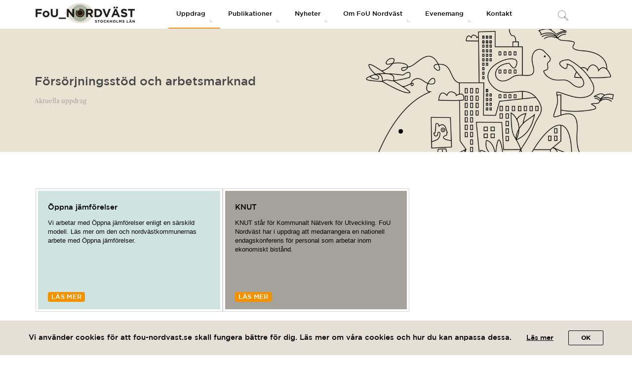

--- FILE ---
content_type: text/html; charset=UTF-8
request_url: https://www.fou-nordvast.se/uppdrag/forsorjningsstod-och-arbetsmarknad/
body_size: 12557
content:
<!DOCTYPE html>
<html lang="sv-SE">
<head>
    <meta charset="UTF-8">
    <meta http-equiv="X-UA-Compatible" content="IE=edge,chrome=1">
    <meta name="viewport" content="width=device-width, initial-scale=1">
    <meta name="generator" content="wordpress">
    <link rel="pingback" href="https://www.fou-nordvast.se/xmlrpc.php" />
    <title>Försörjningsstöd och arbetsmarknad &#8211; FoU Nordväst</title>
<meta name='robots' content='max-image-preview:large' />
<link rel="alternate" type="application/rss+xml" title="FoU Nordväst &raquo; Webbflöde" href="https://www.fou-nordvast.se/feed/" />
<link rel="alternate" type="application/rss+xml" title="FoU Nordväst &raquo; Kommentarsflöde" href="https://www.fou-nordvast.se/comments/feed/" />
		<!-- This site uses the Google Analytics by MonsterInsights plugin v8.22.0 - Using Analytics tracking - https://www.monsterinsights.com/ -->
							<script src="//www.googletagmanager.com/gtag/js?id=G-JN7638XCXM"  data-cfasync="false" data-wpfc-render="false" type="text/javascript" async></script>
			<script data-cfasync="false" data-wpfc-render="false" type="text/javascript">
				var mi_version = '8.22.0';
				var mi_track_user = true;
				var mi_no_track_reason = '';
				
								var disableStrs = [
										'ga-disable-G-JN7638XCXM',
									];

				/* Function to detect opted out users */
				function __gtagTrackerIsOptedOut() {
					for (var index = 0; index < disableStrs.length; index++) {
						if (document.cookie.indexOf(disableStrs[index] + '=true') > -1) {
							return true;
						}
					}

					return false;
				}

				/* Disable tracking if the opt-out cookie exists. */
				if (__gtagTrackerIsOptedOut()) {
					for (var index = 0; index < disableStrs.length; index++) {
						window[disableStrs[index]] = true;
					}
				}

				/* Opt-out function */
				function __gtagTrackerOptout() {
					for (var index = 0; index < disableStrs.length; index++) {
						document.cookie = disableStrs[index] + '=true; expires=Thu, 31 Dec 2099 23:59:59 UTC; path=/';
						window[disableStrs[index]] = true;
					}
				}

				if ('undefined' === typeof gaOptout) {
					function gaOptout() {
						__gtagTrackerOptout();
					}
				}
								window.dataLayer = window.dataLayer || [];

				window.MonsterInsightsDualTracker = {
					helpers: {},
					trackers: {},
				};
				if (mi_track_user) {
					function __gtagDataLayer() {
						dataLayer.push(arguments);
					}

					function __gtagTracker(type, name, parameters) {
						if (!parameters) {
							parameters = {};
						}

						if (parameters.send_to) {
							__gtagDataLayer.apply(null, arguments);
							return;
						}

						if (type === 'event') {
														parameters.send_to = monsterinsights_frontend.v4_id;
							var hookName = name;
							if (typeof parameters['event_category'] !== 'undefined') {
								hookName = parameters['event_category'] + ':' + name;
							}

							if (typeof MonsterInsightsDualTracker.trackers[hookName] !== 'undefined') {
								MonsterInsightsDualTracker.trackers[hookName](parameters);
							} else {
								__gtagDataLayer('event', name, parameters);
							}
							
						} else {
							__gtagDataLayer.apply(null, arguments);
						}
					}

					__gtagTracker('js', new Date());
					__gtagTracker('set', {
						'developer_id.dZGIzZG': true,
											});
										__gtagTracker('config', 'G-JN7638XCXM', {"forceSSL":"true"} );
															window.gtag = __gtagTracker;										(function () {
						/* https://developers.google.com/analytics/devguides/collection/analyticsjs/ */
						/* ga and __gaTracker compatibility shim. */
						var noopfn = function () {
							return null;
						};
						var newtracker = function () {
							return new Tracker();
						};
						var Tracker = function () {
							return null;
						};
						var p = Tracker.prototype;
						p.get = noopfn;
						p.set = noopfn;
						p.send = function () {
							var args = Array.prototype.slice.call(arguments);
							args.unshift('send');
							__gaTracker.apply(null, args);
						};
						var __gaTracker = function () {
							var len = arguments.length;
							if (len === 0) {
								return;
							}
							var f = arguments[len - 1];
							if (typeof f !== 'object' || f === null || typeof f.hitCallback !== 'function') {
								if ('send' === arguments[0]) {
									var hitConverted, hitObject = false, action;
									if ('event' === arguments[1]) {
										if ('undefined' !== typeof arguments[3]) {
											hitObject = {
												'eventAction': arguments[3],
												'eventCategory': arguments[2],
												'eventLabel': arguments[4],
												'value': arguments[5] ? arguments[5] : 1,
											}
										}
									}
									if ('pageview' === arguments[1]) {
										if ('undefined' !== typeof arguments[2]) {
											hitObject = {
												'eventAction': 'page_view',
												'page_path': arguments[2],
											}
										}
									}
									if (typeof arguments[2] === 'object') {
										hitObject = arguments[2];
									}
									if (typeof arguments[5] === 'object') {
										Object.assign(hitObject, arguments[5]);
									}
									if ('undefined' !== typeof arguments[1].hitType) {
										hitObject = arguments[1];
										if ('pageview' === hitObject.hitType) {
											hitObject.eventAction = 'page_view';
										}
									}
									if (hitObject) {
										action = 'timing' === arguments[1].hitType ? 'timing_complete' : hitObject.eventAction;
										hitConverted = mapArgs(hitObject);
										__gtagTracker('event', action, hitConverted);
									}
								}
								return;
							}

							function mapArgs(args) {
								var arg, hit = {};
								var gaMap = {
									'eventCategory': 'event_category',
									'eventAction': 'event_action',
									'eventLabel': 'event_label',
									'eventValue': 'event_value',
									'nonInteraction': 'non_interaction',
									'timingCategory': 'event_category',
									'timingVar': 'name',
									'timingValue': 'value',
									'timingLabel': 'event_label',
									'page': 'page_path',
									'location': 'page_location',
									'title': 'page_title',
									'referrer' : 'page_referrer',
								};
								for (arg in args) {
																		if (!(!args.hasOwnProperty(arg) || !gaMap.hasOwnProperty(arg))) {
										hit[gaMap[arg]] = args[arg];
									} else {
										hit[arg] = args[arg];
									}
								}
								return hit;
							}

							try {
								f.hitCallback();
							} catch (ex) {
							}
						};
						__gaTracker.create = newtracker;
						__gaTracker.getByName = newtracker;
						__gaTracker.getAll = function () {
							return [];
						};
						__gaTracker.remove = noopfn;
						__gaTracker.loaded = true;
						window['__gaTracker'] = __gaTracker;
					})();
									} else {
										console.log("");
					(function () {
						function __gtagTracker() {
							return null;
						}

						window['__gtagTracker'] = __gtagTracker;
						window['gtag'] = __gtagTracker;
					})();
									}
			</script>
				<!-- / Google Analytics by MonsterInsights -->
		<script type="text/javascript">
/* <![CDATA[ */
window._wpemojiSettings = {"baseUrl":"https:\/\/s.w.org\/images\/core\/emoji\/14.0.0\/72x72\/","ext":".png","svgUrl":"https:\/\/s.w.org\/images\/core\/emoji\/14.0.0\/svg\/","svgExt":".svg","source":{"concatemoji":"https:\/\/www.fou-nordvast.se\/wp-includes\/js\/wp-emoji-release.min.js?ver=6.4.3"}};
/*! This file is auto-generated */
!function(i,n){var o,s,e;function c(e){try{var t={supportTests:e,timestamp:(new Date).valueOf()};sessionStorage.setItem(o,JSON.stringify(t))}catch(e){}}function p(e,t,n){e.clearRect(0,0,e.canvas.width,e.canvas.height),e.fillText(t,0,0);var t=new Uint32Array(e.getImageData(0,0,e.canvas.width,e.canvas.height).data),r=(e.clearRect(0,0,e.canvas.width,e.canvas.height),e.fillText(n,0,0),new Uint32Array(e.getImageData(0,0,e.canvas.width,e.canvas.height).data));return t.every(function(e,t){return e===r[t]})}function u(e,t,n){switch(t){case"flag":return n(e,"\ud83c\udff3\ufe0f\u200d\u26a7\ufe0f","\ud83c\udff3\ufe0f\u200b\u26a7\ufe0f")?!1:!n(e,"\ud83c\uddfa\ud83c\uddf3","\ud83c\uddfa\u200b\ud83c\uddf3")&&!n(e,"\ud83c\udff4\udb40\udc67\udb40\udc62\udb40\udc65\udb40\udc6e\udb40\udc67\udb40\udc7f","\ud83c\udff4\u200b\udb40\udc67\u200b\udb40\udc62\u200b\udb40\udc65\u200b\udb40\udc6e\u200b\udb40\udc67\u200b\udb40\udc7f");case"emoji":return!n(e,"\ud83e\udef1\ud83c\udffb\u200d\ud83e\udef2\ud83c\udfff","\ud83e\udef1\ud83c\udffb\u200b\ud83e\udef2\ud83c\udfff")}return!1}function f(e,t,n){var r="undefined"!=typeof WorkerGlobalScope&&self instanceof WorkerGlobalScope?new OffscreenCanvas(300,150):i.createElement("canvas"),a=r.getContext("2d",{willReadFrequently:!0}),o=(a.textBaseline="top",a.font="600 32px Arial",{});return e.forEach(function(e){o[e]=t(a,e,n)}),o}function t(e){var t=i.createElement("script");t.src=e,t.defer=!0,i.head.appendChild(t)}"undefined"!=typeof Promise&&(o="wpEmojiSettingsSupports",s=["flag","emoji"],n.supports={everything:!0,everythingExceptFlag:!0},e=new Promise(function(e){i.addEventListener("DOMContentLoaded",e,{once:!0})}),new Promise(function(t){var n=function(){try{var e=JSON.parse(sessionStorage.getItem(o));if("object"==typeof e&&"number"==typeof e.timestamp&&(new Date).valueOf()<e.timestamp+604800&&"object"==typeof e.supportTests)return e.supportTests}catch(e){}return null}();if(!n){if("undefined"!=typeof Worker&&"undefined"!=typeof OffscreenCanvas&&"undefined"!=typeof URL&&URL.createObjectURL&&"undefined"!=typeof Blob)try{var e="postMessage("+f.toString()+"("+[JSON.stringify(s),u.toString(),p.toString()].join(",")+"));",r=new Blob([e],{type:"text/javascript"}),a=new Worker(URL.createObjectURL(r),{name:"wpTestEmojiSupports"});return void(a.onmessage=function(e){c(n=e.data),a.terminate(),t(n)})}catch(e){}c(n=f(s,u,p))}t(n)}).then(function(e){for(var t in e)n.supports[t]=e[t],n.supports.everything=n.supports.everything&&n.supports[t],"flag"!==t&&(n.supports.everythingExceptFlag=n.supports.everythingExceptFlag&&n.supports[t]);n.supports.everythingExceptFlag=n.supports.everythingExceptFlag&&!n.supports.flag,n.DOMReady=!1,n.readyCallback=function(){n.DOMReady=!0}}).then(function(){return e}).then(function(){var e;n.supports.everything||(n.readyCallback(),(e=n.source||{}).concatemoji?t(e.concatemoji):e.wpemoji&&e.twemoji&&(t(e.twemoji),t(e.wpemoji)))}))}((window,document),window._wpemojiSettings);
/* ]]> */
</script>
<style id='wp-emoji-styles-inline-css' type='text/css'>

	img.wp-smiley, img.emoji {
		display: inline !important;
		border: none !important;
		box-shadow: none !important;
		height: 1em !important;
		width: 1em !important;
		margin: 0 0.07em !important;
		vertical-align: -0.1em !important;
		background: none !important;
		padding: 0 !important;
	}
</style>
<link rel='stylesheet' id='wp-block-library-css' href='https://www.fou-nordvast.se/wp-includes/css/dist/block-library/style.min.css?ver=6.4.3' type='text/css' media='all' />
<style id='classic-theme-styles-inline-css' type='text/css'>
/*! This file is auto-generated */
.wp-block-button__link{color:#fff;background-color:#32373c;border-radius:9999px;box-shadow:none;text-decoration:none;padding:calc(.667em + 2px) calc(1.333em + 2px);font-size:1.125em}.wp-block-file__button{background:#32373c;color:#fff;text-decoration:none}
</style>
<style id='global-styles-inline-css' type='text/css'>
body{--wp--preset--color--black: #000000;--wp--preset--color--cyan-bluish-gray: #abb8c3;--wp--preset--color--white: #ffffff;--wp--preset--color--pale-pink: #f78da7;--wp--preset--color--vivid-red: #cf2e2e;--wp--preset--color--luminous-vivid-orange: #ff6900;--wp--preset--color--luminous-vivid-amber: #fcb900;--wp--preset--color--light-green-cyan: #7bdcb5;--wp--preset--color--vivid-green-cyan: #00d084;--wp--preset--color--pale-cyan-blue: #8ed1fc;--wp--preset--color--vivid-cyan-blue: #0693e3;--wp--preset--color--vivid-purple: #9b51e0;--wp--preset--gradient--vivid-cyan-blue-to-vivid-purple: linear-gradient(135deg,rgba(6,147,227,1) 0%,rgb(155,81,224) 100%);--wp--preset--gradient--light-green-cyan-to-vivid-green-cyan: linear-gradient(135deg,rgb(122,220,180) 0%,rgb(0,208,130) 100%);--wp--preset--gradient--luminous-vivid-amber-to-luminous-vivid-orange: linear-gradient(135deg,rgba(252,185,0,1) 0%,rgba(255,105,0,1) 100%);--wp--preset--gradient--luminous-vivid-orange-to-vivid-red: linear-gradient(135deg,rgba(255,105,0,1) 0%,rgb(207,46,46) 100%);--wp--preset--gradient--very-light-gray-to-cyan-bluish-gray: linear-gradient(135deg,rgb(238,238,238) 0%,rgb(169,184,195) 100%);--wp--preset--gradient--cool-to-warm-spectrum: linear-gradient(135deg,rgb(74,234,220) 0%,rgb(151,120,209) 20%,rgb(207,42,186) 40%,rgb(238,44,130) 60%,rgb(251,105,98) 80%,rgb(254,248,76) 100%);--wp--preset--gradient--blush-light-purple: linear-gradient(135deg,rgb(255,206,236) 0%,rgb(152,150,240) 100%);--wp--preset--gradient--blush-bordeaux: linear-gradient(135deg,rgb(254,205,165) 0%,rgb(254,45,45) 50%,rgb(107,0,62) 100%);--wp--preset--gradient--luminous-dusk: linear-gradient(135deg,rgb(255,203,112) 0%,rgb(199,81,192) 50%,rgb(65,88,208) 100%);--wp--preset--gradient--pale-ocean: linear-gradient(135deg,rgb(255,245,203) 0%,rgb(182,227,212) 50%,rgb(51,167,181) 100%);--wp--preset--gradient--electric-grass: linear-gradient(135deg,rgb(202,248,128) 0%,rgb(113,206,126) 100%);--wp--preset--gradient--midnight: linear-gradient(135deg,rgb(2,3,129) 0%,rgb(40,116,252) 100%);--wp--preset--font-size--small: 13px;--wp--preset--font-size--medium: 20px;--wp--preset--font-size--large: 36px;--wp--preset--font-size--x-large: 42px;--wp--preset--spacing--20: 0.44rem;--wp--preset--spacing--30: 0.67rem;--wp--preset--spacing--40: 1rem;--wp--preset--spacing--50: 1.5rem;--wp--preset--spacing--60: 2.25rem;--wp--preset--spacing--70: 3.38rem;--wp--preset--spacing--80: 5.06rem;--wp--preset--shadow--natural: 6px 6px 9px rgba(0, 0, 0, 0.2);--wp--preset--shadow--deep: 12px 12px 50px rgba(0, 0, 0, 0.4);--wp--preset--shadow--sharp: 6px 6px 0px rgba(0, 0, 0, 0.2);--wp--preset--shadow--outlined: 6px 6px 0px -3px rgba(255, 255, 255, 1), 6px 6px rgba(0, 0, 0, 1);--wp--preset--shadow--crisp: 6px 6px 0px rgba(0, 0, 0, 1);}:where(.is-layout-flex){gap: 0.5em;}:where(.is-layout-grid){gap: 0.5em;}body .is-layout-flow > .alignleft{float: left;margin-inline-start: 0;margin-inline-end: 2em;}body .is-layout-flow > .alignright{float: right;margin-inline-start: 2em;margin-inline-end: 0;}body .is-layout-flow > .aligncenter{margin-left: auto !important;margin-right: auto !important;}body .is-layout-constrained > .alignleft{float: left;margin-inline-start: 0;margin-inline-end: 2em;}body .is-layout-constrained > .alignright{float: right;margin-inline-start: 2em;margin-inline-end: 0;}body .is-layout-constrained > .aligncenter{margin-left: auto !important;margin-right: auto !important;}body .is-layout-constrained > :where(:not(.alignleft):not(.alignright):not(.alignfull)){max-width: var(--wp--style--global--content-size);margin-left: auto !important;margin-right: auto !important;}body .is-layout-constrained > .alignwide{max-width: var(--wp--style--global--wide-size);}body .is-layout-flex{display: flex;}body .is-layout-flex{flex-wrap: wrap;align-items: center;}body .is-layout-flex > *{margin: 0;}body .is-layout-grid{display: grid;}body .is-layout-grid > *{margin: 0;}:where(.wp-block-columns.is-layout-flex){gap: 2em;}:where(.wp-block-columns.is-layout-grid){gap: 2em;}:where(.wp-block-post-template.is-layout-flex){gap: 1.25em;}:where(.wp-block-post-template.is-layout-grid){gap: 1.25em;}.has-black-color{color: var(--wp--preset--color--black) !important;}.has-cyan-bluish-gray-color{color: var(--wp--preset--color--cyan-bluish-gray) !important;}.has-white-color{color: var(--wp--preset--color--white) !important;}.has-pale-pink-color{color: var(--wp--preset--color--pale-pink) !important;}.has-vivid-red-color{color: var(--wp--preset--color--vivid-red) !important;}.has-luminous-vivid-orange-color{color: var(--wp--preset--color--luminous-vivid-orange) !important;}.has-luminous-vivid-amber-color{color: var(--wp--preset--color--luminous-vivid-amber) !important;}.has-light-green-cyan-color{color: var(--wp--preset--color--light-green-cyan) !important;}.has-vivid-green-cyan-color{color: var(--wp--preset--color--vivid-green-cyan) !important;}.has-pale-cyan-blue-color{color: var(--wp--preset--color--pale-cyan-blue) !important;}.has-vivid-cyan-blue-color{color: var(--wp--preset--color--vivid-cyan-blue) !important;}.has-vivid-purple-color{color: var(--wp--preset--color--vivid-purple) !important;}.has-black-background-color{background-color: var(--wp--preset--color--black) !important;}.has-cyan-bluish-gray-background-color{background-color: var(--wp--preset--color--cyan-bluish-gray) !important;}.has-white-background-color{background-color: var(--wp--preset--color--white) !important;}.has-pale-pink-background-color{background-color: var(--wp--preset--color--pale-pink) !important;}.has-vivid-red-background-color{background-color: var(--wp--preset--color--vivid-red) !important;}.has-luminous-vivid-orange-background-color{background-color: var(--wp--preset--color--luminous-vivid-orange) !important;}.has-luminous-vivid-amber-background-color{background-color: var(--wp--preset--color--luminous-vivid-amber) !important;}.has-light-green-cyan-background-color{background-color: var(--wp--preset--color--light-green-cyan) !important;}.has-vivid-green-cyan-background-color{background-color: var(--wp--preset--color--vivid-green-cyan) !important;}.has-pale-cyan-blue-background-color{background-color: var(--wp--preset--color--pale-cyan-blue) !important;}.has-vivid-cyan-blue-background-color{background-color: var(--wp--preset--color--vivid-cyan-blue) !important;}.has-vivid-purple-background-color{background-color: var(--wp--preset--color--vivid-purple) !important;}.has-black-border-color{border-color: var(--wp--preset--color--black) !important;}.has-cyan-bluish-gray-border-color{border-color: var(--wp--preset--color--cyan-bluish-gray) !important;}.has-white-border-color{border-color: var(--wp--preset--color--white) !important;}.has-pale-pink-border-color{border-color: var(--wp--preset--color--pale-pink) !important;}.has-vivid-red-border-color{border-color: var(--wp--preset--color--vivid-red) !important;}.has-luminous-vivid-orange-border-color{border-color: var(--wp--preset--color--luminous-vivid-orange) !important;}.has-luminous-vivid-amber-border-color{border-color: var(--wp--preset--color--luminous-vivid-amber) !important;}.has-light-green-cyan-border-color{border-color: var(--wp--preset--color--light-green-cyan) !important;}.has-vivid-green-cyan-border-color{border-color: var(--wp--preset--color--vivid-green-cyan) !important;}.has-pale-cyan-blue-border-color{border-color: var(--wp--preset--color--pale-cyan-blue) !important;}.has-vivid-cyan-blue-border-color{border-color: var(--wp--preset--color--vivid-cyan-blue) !important;}.has-vivid-purple-border-color{border-color: var(--wp--preset--color--vivid-purple) !important;}.has-vivid-cyan-blue-to-vivid-purple-gradient-background{background: var(--wp--preset--gradient--vivid-cyan-blue-to-vivid-purple) !important;}.has-light-green-cyan-to-vivid-green-cyan-gradient-background{background: var(--wp--preset--gradient--light-green-cyan-to-vivid-green-cyan) !important;}.has-luminous-vivid-amber-to-luminous-vivid-orange-gradient-background{background: var(--wp--preset--gradient--luminous-vivid-amber-to-luminous-vivid-orange) !important;}.has-luminous-vivid-orange-to-vivid-red-gradient-background{background: var(--wp--preset--gradient--luminous-vivid-orange-to-vivid-red) !important;}.has-very-light-gray-to-cyan-bluish-gray-gradient-background{background: var(--wp--preset--gradient--very-light-gray-to-cyan-bluish-gray) !important;}.has-cool-to-warm-spectrum-gradient-background{background: var(--wp--preset--gradient--cool-to-warm-spectrum) !important;}.has-blush-light-purple-gradient-background{background: var(--wp--preset--gradient--blush-light-purple) !important;}.has-blush-bordeaux-gradient-background{background: var(--wp--preset--gradient--blush-bordeaux) !important;}.has-luminous-dusk-gradient-background{background: var(--wp--preset--gradient--luminous-dusk) !important;}.has-pale-ocean-gradient-background{background: var(--wp--preset--gradient--pale-ocean) !important;}.has-electric-grass-gradient-background{background: var(--wp--preset--gradient--electric-grass) !important;}.has-midnight-gradient-background{background: var(--wp--preset--gradient--midnight) !important;}.has-small-font-size{font-size: var(--wp--preset--font-size--small) !important;}.has-medium-font-size{font-size: var(--wp--preset--font-size--medium) !important;}.has-large-font-size{font-size: var(--wp--preset--font-size--large) !important;}.has-x-large-font-size{font-size: var(--wp--preset--font-size--x-large) !important;}
.wp-block-navigation a:where(:not(.wp-element-button)){color: inherit;}
:where(.wp-block-post-template.is-layout-flex){gap: 1.25em;}:where(.wp-block-post-template.is-layout-grid){gap: 1.25em;}
:where(.wp-block-columns.is-layout-flex){gap: 2em;}:where(.wp-block-columns.is-layout-grid){gap: 2em;}
.wp-block-pullquote{font-size: 1.5em;line-height: 1.6;}
</style>
<link rel='stylesheet' id='hc-bootstrap-css' href='https://www.fou-nordvast.se/wp-content/plugins/hybrid-composer/scripts/bootstrap/css/bootstrap.css?ver=1.0' type='text/css' media='all' />
<link rel='stylesheet' id='hc-style-css' href='https://www.fou-nordvast.se/wp-content/plugins/hybrid-composer/style.css?ver=1.0' type='text/css' media='all' />
<link rel='stylesheet' id='hc-animations-css' href='https://www.fou-nordvast.se/wp-content/plugins/hybrid-composer/css/animations.css?ver=1.0' type='text/css' media='all' />
<link rel='stylesheet' id='hc-scripts/magnific-popup.css-css' href='https://www.fou-nordvast.se/wp-content/plugins/hybrid-composer/scripts/magnific-popup.css?ver=1.0' type='text/css' media='all' />
<link rel='stylesheet' id='hc-css/content-box.css-css' href='https://www.fou-nordvast.se/wp-content/plugins/hybrid-composer/css/content-box.css?ver=1.0' type='text/css' media='all' />
<link rel='stylesheet' id='hc-scripts/php/contact-form.css-css' href='https://www.fou-nordvast.se/wp-content/plugins/hybrid-composer/scripts/php/contact-form.css?ver=1.0' type='text/css' media='all' />
<link rel='stylesheet' id='hc-css/components.css-css' href='https://www.fou-nordvast.se/wp-content/plugins/hybrid-composer/css/components.css?ver=1.0' type='text/css' media='all' />
<link rel='stylesheet' id='icons-mind-line-css' href='https://www.fou-nordvast.se/wp-content/plugins/hybrid-composer/scripts/iconsmind/line-icons.min.css?ver=1.0' type='text/css' media='all' />
<link rel='stylesheet' id='hc_css_skin-css' href='https://www.fou-nordvast.se/wp-content/themes/techline/skin.css?ver=1.0' type='text/css' media='all' />
<style id='hc_css_skin-inline-css' type='text/css'>
.album-box .caption, header .btn-default, .advs-box-side-img hr, .accordion-list .list-group-item:before,.woocommerce .product span.onsale, .block-infos .block-data, .pricing-table .pricing-price, .nav-pills > li.active > a, .nav-pills > li.active > a:hover, .nav-pills > li.active > a:focus, .white.btn, .white .btn, .circle-button, .btn.circle-button, .header-bootstrap, .popup-banner .panel-body, .pagination > li > a, .pagination > li > span, .pagination > .disabled > a, .pagination > .disabled > a:focus, .header-title hr, .nav.inner.ms-rounded > li > a, .btn-default, .advs-box.boxed, .panel-default > .panel-heading, .panel-default .panel-footer, .advs-box-top-icon .icon, .advs-box-top-icon-img .icon, i.circle, .advs-box-multiple div.circle, .advs-box-side-img hr, .call-action-box, .title-base hr, .white .title-base hr, .header-video.white .title-base hr, .header-slider.white .title-base hr, .header-animation.white .title-base hr, .header-title.white .title-base hr, .nav.inner, .nav.inner.ms-mini, .bg-color, .title-base .scroll-top, .btn-default, .title-modern .scroll-top, i.square, .header-base, .popup-banner.full-width-top, .popup-banner.full-width-bottom, .progress-bar, .tagbox span {
        background-color: rgb(243, 146, 0);
    }

    .call-action-box, .pricing-table .pricing-name, .social-line .social-group i.circle, .bg-color,.woocommerce #respond input#submit.alt, .woocommerce a.button.alt, .woocommerce button.button.alt, .woocommerce input.button.alt {
        background-color: rgb(243, 146, 0) !important;
    }

    header .btn-default:hover, .btn-primary:active:hover, .btn-primary.active:hover, .open > .dropdown-toggle.btn-primary:hover, .btn-primary:active:focus, .btn-primary.active:focus, .open > .dropdown-toggle.btn-primary:focus, .btn-primary:active.focus, .btn-primary.active.focus, .open > .dropdown-toggle.btn-primary.focus, .btn-primary:focus, .btn-primary.focus, .btn-primary.btn-default:active, .btn-default.active, .open > .dropdown-toggle.btn-default, .pagination > li > a:focus, .circle-button:hover, .btn.circle-button:hover, .pagination > .active > a:hover, .pagination > .disabled > a:hover, .pagination > li > a:hover, .btn-default:hover, .minisocial-group.circle i:hover, .pagination > .active > a {
        background-color: rgb(0, 95, 136);
        border-color: rgb(0, 95, 136);
    }

    .btn-primary:focus, .btn-primary.focus, .slimScrollBar, .white.circle-button:hover,.woocommerce #respond input#submit.alt:hover, .woocommerce a.button.alt:hover, .woocommerce button.button.alt:hover, .woocommerce input.button.alt:hover {
        background-color: rgb(0, 95, 136) !important;
    }

    i.icon, .fullpage-menu .active i, .datepicker-panel > ul > li.picked, .datepicker-panel > ul > li.picked:hover, .navbar-nav.subheader-bootstrap .sub, footer h4, .quote-author, .box-menu-inner .icon-box i,
    .caption-bottom p, div.adv-img .caption-bottom p, .mi-menu li .fa, .advs-box-top-icon.boxed .icon, .fullpage-arrow.arrow-circle .arrow i, .btn-group.social-group i, .text-color,
    .accordion-list .list-group-item > a i, .mega-menu .fa-ul .fa-li, .adv-circle.adv-circle-center i, .mi-menu a > .fa,
    li.panel-item .fa-li, header .social-group a i, .icon-menu .navbar-collapse ul.nav i, .side-menu i, .side-menu i, .side-menu ul a i, .bs-menu li:hover > a, .bs-menu li.active > a,
    .hamburger-button:hover, .img-box.adv-circle i, .advs-box-side .icon, .advs-box-side-icon i, .tag-row i, .tag-row a i.circle, .social-group i.circle, .social-button i.circle,
    .niche-box-testimonails h5, .title-icon i, i, .fullpage-menu.white li.active a i, ul.list-texts li b, .timeline > li > .timeline-label h4,
    .footer-center .footer-title, .accordion-list .list-group-item > a.active, header .social-group a i.fa,header.bg-transparent .navbar-default .navbar-nav > li > a, header:not(.scroll-css) .navbar-default .navbar-nav > .active:hover > a {
        color: rgb(243, 146, 0);
    }

    .footer-minimal .footer-title, .advs-box-top-icon.boxed .btn, .advs-box-top-icon.boxed .circle-button,.woocommerce div.product p.price, .woocommerce div.product span.price, .text-color, .boxed .circle-button:hover i, .boxed .btn:hover i, .boxed .circle-button, .boxed .btn {
        color: rgb(243, 146, 0) !important;
    }

    .half-side.left, .mi-menu .side-menu li.active, .tab-box.right .nav-tabs > li.active > a, .bs-menu li:hover > a, .bs-menu li.active > a, .side-menu.ms-minimal li:hover > a, .side-menu.ms-minimal li:hover > span, .adv-circle.adv-circle-center-2 .caption p, .side-menu.ms-simple li.active {
        border-right-color: rgb(243, 146, 0) !important;
    }

    .half-side.right, .tab-box.left .nav-tabs > li.active > a, .tab-box.left .nav-tabs > li.active > a:hover, .tab-box.left .nav-tabs > li.active > a:focus, .bs-menu.menu-left li:hover > a, .bs-menu.menu-left li.active > a, .bs-callout {
        border-left-color: rgb(243, 146, 0) !important;
    }

    .datepicker-top-left, .datepicker-top-right, .nav-tabs > li.active > a, .nav-tabs > li.active > a:hover, .nav-tabs > li.active > a:focus, .mi-menu .sidebar-nav {
        border-top-color: rgb(243, 146, 0) !important;
    }

        .tab-box.inverse .nav-tabs li.active a, .datepicker-top-left:before, .datepicker-top-right:before, .nav.ms-minimal > li.active > a, .nav.ms-minimal li a:hover, .popover.bottom > .arrow:after, .title-modern h1, .title-modern h2, .title-modern h3, .nav.ms-minimal > li:hover > a, .nav.ms-minimal > li.active > a {
            border-bottom-color: rgb(243, 146, 0) !important;
        }

    .twoside-open hr, header .input-group input, header .btn-default, .social-line .social-group i.circle, hr.e, div.call-action-box, .white.btn, .white .btn, .circle-button, .btn.circle-button, .advs-box.boxed, .pagination > .active > a:hover, .pagination > li.disabled > a:hover, .pagination > li > a:hover, .pagination > li > a:focus, .pagination > li > a, .pagination > li > span, .pagination > li.disabled > a, .nav.inner.ms-rounded li a, .btn-default, .btn, .advs-box.boxed .advs-box-content, .bs-panel, .block-infos .block-data, .tag-row i.circle, .niche-box-team .content-box hr, .call-action-box, .pagination > .active > a, .nav-pills > li.active > a, .nav-pills > li.active > a:hover, .nav-pills > li.active > a:focus, .accordion-list .list-group-item > a.active, .social-group i.circle, .social-button i.circle, .accordion-list .list-group-item > a.active:hover {
        border-color: rgb(243, 146, 0);
    }
</style>
<link rel='stylesheet' id='hc_css_custom-css' href='https://www.fou-nordvast.se/wp-content/plugins/hybrid-composer/custom/custom.css?ver=1.0' type='text/css' media='all' />
<link rel='stylesheet' id='eu-cookie-banner-style-css' href='https://www.fou-nordvast.se/wp-content/plugins/provideit-eu-cookie-banner/includes/assets/css/style.css?ver=1.0.0' type='text/css' media='all' />
<link rel='stylesheet' id='custom-css' href='https://www.fou-nordvast.se/wp-content/themes/techline/css/style.css?ver=6.4.3' type='text/css' media='all' />
<script type="text/javascript" src="https://www.fou-nordvast.se/wp-content/plugins/google-analytics-for-wordpress/assets/js/frontend-gtag.js?ver=8.22.0" id="monsterinsights-frontend-script-js"></script>
<script data-cfasync="false" data-wpfc-render="false" type="text/javascript" id='monsterinsights-frontend-script-js-extra'>/* <![CDATA[ */
var monsterinsights_frontend = {"js_events_tracking":"true","download_extensions":"doc,pdf,ppt,zip,xls,docx,pptx,xlsx","inbound_paths":"[]","home_url":"https:\/\/www.fou-nordvast.se","hash_tracking":"false","v4_id":"G-JN7638XCXM"};/* ]]> */
</script>
<script type="text/javascript" src="https://www.fou-nordvast.se/wp-content/themes/techline/js/jquery-2.1.4.min.js?ver=6.4.3" id="jquery-js"></script>
<script type="text/javascript" src="https://www.fou-nordvast.se/wp-content/themes/techline/js/custom.js?ver=1" id="custom-script-js"></script>
<script type="text/javascript" id="fou-theme-js-extra">
/* <![CDATA[ */
var fouConfig = {"ajaxUrl":"https:\/\/www.fou-nordvast.se\/wp-admin\/admin-ajax.php"};
/* ]]> */
</script>
<script type="text/javascript" src="https://www.fou-nordvast.se/wp-content/themes/techline/js/fou-theme.js?ver=1" id="fou-theme-js"></script>
<link rel="https://api.w.org/" href="https://www.fou-nordvast.se/wp-json/" /><link rel="alternate" type="application/json" href="https://www.fou-nordvast.se/wp-json/wp/v2/pages/1000403" /><link rel="EditURI" type="application/rsd+xml" title="RSD" href="https://www.fou-nordvast.se/xmlrpc.php?rsd" />
<meta name="generator" content="WordPress 6.4.3" />
<link rel="canonical" href="https://www.fou-nordvast.se/uppdrag/forsorjningsstod-och-arbetsmarknad/" />
<link rel='shortlink' href='https://www.fou-nordvast.se/?p=1000403' />
<link rel="alternate" type="application/json+oembed" href="https://www.fou-nordvast.se/wp-json/oembed/1.0/embed?url=https%3A%2F%2Fwww.fou-nordvast.se%2Fuppdrag%2Fforsorjningsstod-och-arbetsmarknad%2F" />
<link rel="alternate" type="text/xml+oembed" href="https://www.fou-nordvast.se/wp-json/oembed/1.0/embed?url=https%3A%2F%2Fwww.fou-nordvast.se%2Fuppdrag%2Fforsorjningsstod-och-arbetsmarknad%2F&#038;format=xml" />
<style type="text/css">.recentcomments a{display:inline !important;padding:0 !important;margin:0 !important;}</style><meta name="generator" content="Powered by Slider Revolution 6.6.19 - responsive, Mobile-Friendly Slider Plugin for WordPress with comfortable drag and drop interface." />
<link rel="icon" href="https://www.fou-nordvast.se/wp-content/uploads/2016/12/favicon-2-1.png" sizes="32x32" />
<link rel="icon" href="https://www.fou-nordvast.se/wp-content/uploads/2016/12/favicon-2-1.png" sizes="192x192" />
<link rel="apple-touch-icon" href="https://www.fou-nordvast.se/wp-content/uploads/2016/12/favicon-2-1.png" />
<meta name="msapplication-TileImage" content="https://www.fou-nordvast.se/wp-content/uploads/2016/12/favicon-2-1.png" />
<script>function setREVStartSize(e){
			//window.requestAnimationFrame(function() {
				window.RSIW = window.RSIW===undefined ? window.innerWidth : window.RSIW;
				window.RSIH = window.RSIH===undefined ? window.innerHeight : window.RSIH;
				try {
					var pw = document.getElementById(e.c).parentNode.offsetWidth,
						newh;
					pw = pw===0 || isNaN(pw) || (e.l=="fullwidth" || e.layout=="fullwidth") ? window.RSIW : pw;
					e.tabw = e.tabw===undefined ? 0 : parseInt(e.tabw);
					e.thumbw = e.thumbw===undefined ? 0 : parseInt(e.thumbw);
					e.tabh = e.tabh===undefined ? 0 : parseInt(e.tabh);
					e.thumbh = e.thumbh===undefined ? 0 : parseInt(e.thumbh);
					e.tabhide = e.tabhide===undefined ? 0 : parseInt(e.tabhide);
					e.thumbhide = e.thumbhide===undefined ? 0 : parseInt(e.thumbhide);
					e.mh = e.mh===undefined || e.mh=="" || e.mh==="auto" ? 0 : parseInt(e.mh,0);
					if(e.layout==="fullscreen" || e.l==="fullscreen")
						newh = Math.max(e.mh,window.RSIH);
					else{
						e.gw = Array.isArray(e.gw) ? e.gw : [e.gw];
						for (var i in e.rl) if (e.gw[i]===undefined || e.gw[i]===0) e.gw[i] = e.gw[i-1];
						e.gh = e.el===undefined || e.el==="" || (Array.isArray(e.el) && e.el.length==0)? e.gh : e.el;
						e.gh = Array.isArray(e.gh) ? e.gh : [e.gh];
						for (var i in e.rl) if (e.gh[i]===undefined || e.gh[i]===0) e.gh[i] = e.gh[i-1];
											
						var nl = new Array(e.rl.length),
							ix = 0,
							sl;
						e.tabw = e.tabhide>=pw ? 0 : e.tabw;
						e.thumbw = e.thumbhide>=pw ? 0 : e.thumbw;
						e.tabh = e.tabhide>=pw ? 0 : e.tabh;
						e.thumbh = e.thumbhide>=pw ? 0 : e.thumbh;
						for (var i in e.rl) nl[i] = e.rl[i]<window.RSIW ? 0 : e.rl[i];
						sl = nl[0];
						for (var i in nl) if (sl>nl[i] && nl[i]>0) { sl = nl[i]; ix=i;}
						var m = pw>(e.gw[ix]+e.tabw+e.thumbw) ? 1 : (pw-(e.tabw+e.thumbw)) / (e.gw[ix]);
						newh =  (e.gh[ix] * m) + (e.tabh + e.thumbh);
					}
					var el = document.getElementById(e.c);
					if (el!==null && el) el.style.height = newh+"px";
					el = document.getElementById(e.c+"_wrapper");
					if (el!==null && el) {
						el.style.height = newh+"px";
						el.style.display = "block";
					}
				} catch(e){
					console.log("Failure at Presize of Slider:" + e)
				}
			//});
		  };</script>
    </head>
    <body class="page-template-default page page-id-1000403 page-parent page-child parent-pageid-1000207" >
        <div id="preloader"></div>
<div class=""><header class="scroll-change fixed-top "
    data-menu-anima=fade-in >
    <div class="navbar navbar-default mega-menu-fullwidth navbar-fixed-top " role="navigation">
                <div class="navbar navbar-main ">
            <div class="container">
                                <div class="navbar-header">
                    <button type="button" class="navbar-toggle">
                        <i class="fa fa-bars"></i>
                    </button>
                    <a class='navbar-brand' href='https://www.fou-nordvast.se'><img class='logo-default' src='https://www.fou-nordvast.se/wp-content/uploads/2016/12/logo-1.jpg' alt='' style='' /><img class='logo-retina' src='https://www.fou-nordvast.se/wp-content/uploads/2016/12/logo-1.jpg' alt='' style='' /></a>                </div>
                <div class="collapse navbar-collapse">
                    <ul id="main-menu" class="nav navbar-nav " style=""><li class="   dropdown multi-level "><a class="dropdown-toggle" data-toggle="dropdown" href="https://www.fou-nordvast.se/uppdrag/">Uppdrag<span class="caret"></span></a><ul class="dropdown-menu"><li class=" " ><a href="https://www.fou-nordvast.se/uppdrag/uppdragsarkiv/">Uppdragsarkiv</a></li><li class=" " ><a href="https://www.fou-nordvast.se/uppdrag/barn-unga-familj/">Barn, unga &#038; familj</a></li><li class=" " ><a href="https://www.fou-nordvast.se/uppdrag/ifo-overgripande-uppdrag/">IFO-övergripande uppdrag</a></li><li class=" " ><a href="https://www.fou-nordvast.se/uppdrag/socialpsykiatri/">Socialpsykiatri</a></li><li class=" " ><a href="https://www.fou-nordvast.se/uppdrag/forsorjningsstod-och-arbetsmarknad/">Försörjningsstöd och arbetsmarknad</a></li><li class=" " ><a href="https://www.fou-nordvast.se/uppdrag/missbruk-och-beroende/">Missbruk och beroende</a></li></ul><li class="   dropdown multi-level "><a class="dropdown-toggle" data-toggle="dropdown" href="https://www.fou-nordvast.se/publikationer/">Publikationer<span class="caret"></span></a><ul class="dropdown-menu"><li class=" " ><a href="https://www.fou-nordvast.se/publikationer/">Publikationer</a></li><li class=" " ><a href="https://www.fou-nordvast.se/publikationer/barn-ungdom-familj/">Barn, unga &#038; familj</a></li><li class=" " ><a href="https://www.fou-nordvast.se/publikationer/missbruk-och-beroende/">Missbruk och beroende</a></li><li class=" " ><a href="https://www.fou-nordvast.se/publikationer/forsorjningsstod-och-arbetsmarknad/">Försörjningsstöd och arbetsmarknad</a></li><li class=" " ><a href="https://www.fou-nordvast.se/publikationer/socialpsykiatri/">Socialpsykiatri</a></li><li class=" " ><a href="https://www.fou-nordvast.se/publikationer/socialt-arbete-ovrigt/">Socialt arbete – övrigt</a></li></ul><li class="   dropdown multi-level "><a class="dropdown-toggle" data-toggle="dropdown" href="https://www.fou-nordvast.se/nyheter/">Nyheter<span class="caret"></span></a><ul class="dropdown-menu"><li class=" " ><a href="https://www.fou-nordvast.se/nyheter/">Nyheter</a></li><li class=" " ><a href="https://www.fou-nordvast.se/nyheter/nyhetsarkiv/">Nyhetsarkiv</a></li></ul><li class="   dropdown multi-level "><a class="dropdown-toggle" data-toggle="dropdown" href="https://www.fou-nordvast.se/om-fou-nordvast/">Om FoU Nordväst<span class="caret"></span></a><ul class="dropdown-menu"><li class=" " ><a href="https://www.fou-nordvast.se/om-fou-nordvast/om-fou-nordvast/">Om FoU Nordväst</a></li><li class=" " ><a href="https://www.fou-nordvast.se/om-fou-nordvast/organisation/">Organisation</a></li><li class=" " ><a href="https://www.fou-nordvast.se/om-fou-nordvast/praktikerprojekt/">Praktikerprojekt</a></li><li class=" " ><a href="https://www.fou-nordvast.se/om-fou-nordvast/verksamhetsberattelse/">Verksamhetsberättelser</a></li><li class=" " ><a href="https://www.fou-nordvast.se/om-fou-nordvast/verksamhetsplan/">Verksamhetsplaner</a></li><li class=" " ><a href="https://www.fou-nordvast.se/om-fou-nordvast/verksamhetsberattelser-verksamhetsplaner/">Verksamhetsberättelser/Verksamhetsplaner</a></li></ul><li class="   dropdown multi-level "><a class="dropdown-toggle" data-toggle="dropdown" href="https://www.fou-nordvast.se/evenemang/">Evenemang<span class="caret"></span></a><ul class="dropdown-menu"><li class=" " ><a href="https://www.fou-nordvast.se/evenemang/">Evenemang</a></li><li class=" " ><a href="https://www.fou-nordvast.se/evenemang/evenemangsarkivet/">Evenemangsarkivet</a></li></ul><li class=" " ><a href="https://www.fou-nordvast.se/kontakt/">Kontakt</a></li></ul>                    <div class="nav navbar-nav navbar-right">
                                                                                                <form role="search" method="get" id="searchform" onsubmit="return true" class="navbar-form" action="https://www.fou-nordvast.se">
                            <div class="search-box-menu">
                                <div class="search-box scrolldown">
                                    <input name="s" id="s" type="text" class="form-control" placeholder="Search for ..." />
                                    <input type="submit" id="searchsubmit" value="GO" />
                                </div>
                                <button class="btn btn-default btn-search" value="GO">
                                    <span class="fa fa-search"></span>
                                </button>
                            </div>
                        </form>
                                            </div>
                </div>
            </div>
                    </div>
    </div>
</header>
<div class="header-title overlay-container "
     style="background-image: url(https://www.fou-nordvast.se/wp-content/uploads/2017/09/1920x500_uppdrag-1920x500.jpg);" data-sub-height="">
        <div class="overlay-content overlaybox">
        <div class="container">
            <div class="title-base ">
                <hr class="anima" />
                <h1>
                    Försörjningsstöd och arbetsmarknad                </h1>
                <p>
                    Aktuella uppdrag                </p>
                            </div>
        </div>
    </div>
</div>
<div id="section_5ZtkF" class="section-item section-empty    "  style="">
    <div class="content container " style="">
    <div class="row ">
        <div id="column_8iqDT" class="hc_column_cnt col-md-12   padding-l-r-0" style="" >
    <div class="row"><div class="col-md-12 hc_grid_list_cnt"><div class="grid-list    " style="padding: 4px;">
    <div class="grid-box row"  style="margin: -4px; width: calc(100% + 8px);">
                <div class="grid-item col-md-4  row-10"  style='padding:4px'>
            <div class="advs-box advs-box-top-icon-img     "
     style="" >
        <a  class="img-box img-scale-up " href="http://fou-nordvast.se/uppdrag/forsorjningsstod-och-arbetsmarknad/oppna-jamforelser/">
        <span>
            <img decoding="async" alt="" src="" />
        </span>
    </a>
    <div class="advs-box-content">
        <h3>Öppna jämförelser</h3>                        <p class="">Vi arbetar med Öppna jämförelser enligt en särskild modell. Läs mer om den och nordvästkommunernas arbete med Öppna jämförelser.</p>        <a  class="btn circle-button btn-sm " href="http://fou-nordvast.se/uppdrag/forsorjningsstod-och-arbetsmarknad/oppna-jamforelser/">Läs mer</a>    </div>
    </div>
        </div>
                <div class="grid-item col-md-4  row-10"  style='padding:4px'>
            <div class="advs-box advs-box-top-icon-img     "
     style="" >
        <a  class="img-box img-scale-up " href="https://www.fou-nordvast.se/uppdrag/forsorjningsstod-och-arbetsmarknad/knut/">
        <span>
            <img decoding="async" alt="" src="" />
        </span>
    </a>
    <div class="advs-box-content">
        <h3>KNUT</h3>                        <p class="">KNUT står för Kommunalt Nätverk för Utveckling. FoU Nordväst har i uppdrag att medarrangera en nationell endagskonferens för personal som arbetar inom ekonomiskt bistånd. </p>        <a  class="btn circle-button btn-sm " href="https://www.fou-nordvast.se/uppdrag/forsorjningsstod-och-arbetsmarknad/knut/">Läs mer</a>    </div>
    </div>
        </div>
            </div>
    </div>
</div></div></div>
    </div>
</div>
</div>
<div id="section_nQX9Z" class="section-item section-empty   padding-t-b-0 "  style="border-bottom: 1px solid #d3d3d3;">
    <div class="content container " style="">
    <div class="row ">
        <div id="column_6G8BC" class="hc_column_cnt col-md-6   " style="" >
    <div class="row"><div class="col-md-12 hc_title_tag_cnt"><h2 id="FGT9w" class='  contact-title ' style=''>Kontakta oss</h2></div><div class="col-md-12 hc_text_block_cnt"><div id="VlBv6" class='   ' style=''>Fyll i formuläret nedan.</div></div><div class="col-md-12 hc_contact_form_cnt"><form action="https://www.fou-nordvast.se/wp-content/plugins/hybrid-composer/scripts/php/contact-form.php" class="form-box form-ajax form-ajax-wp    " method="post" data-email="martin.aberg@sollentuna.se"  >
    <div class="row">
                <div class="col-md-6">
            <hr class="space xs" />
            <input id="Namn" name="Namn" placeholder="Namn" type="text" class="form-control form-value" required>        </div>
                <div class="col-md-6">
            <hr class="space xs" />
            <input id="E-post" name="E-post" placeholder="E-post" type="text" class="form-control form-value" required>        </div>
                <div class="col-md-12">
            <hr class="space xs" />
            <input id="Telefon" name="Telefon" placeholder="Telefon" type="text" class="form-control form-value" >        </div>
                <div class="col-md-12">
            <hr class="space xs" />
            <textarea id="Meddelande" name="Meddelande" placeholder="Meddelande" class="form-control form-value" required></textarea>        </div>
            </div>
    <hr class="space s" /><button class="btn btn-sm" type="submit">SKICKA</button><img decoding="async" class="cf-loader" src="https://www.fou-nordvast.se/wp-content/plugins/hybrid-composer/images/loader.svg" alt="" />    <div class="success-box">
        <div class="alert alert-success">
            Ditt meddelande har skickats.        </div>
    </div>
    <div class="error-box">
        <div class="alert alert-warning">
            Ditt meddelande skickades inte. Försök igen.        </div>
    </div>
</form>
</div></div></div>
<div id="column_ZacJh" class="hc_column_cnt col-md-6   " style="border-left: 1px solid #d3d3d3;" >
    <div class="row"><div id="column_qrX9C" class="hc_column_cnt col-md-6   " style="" >
    <div class="row"><div class="col-md-12 hc_image_cnt"><img decoding="async" class="   " style="" src="" alt="" /></div></div></div>
<div id="column_weSwY" class="hc_column_cnt col-md-6   " style="" >
    <div class="row"><div class="col-md-12 hc_quote_cnt"><p class="block-quote     quote-1 " style="">
    </p>
</div></div></div>
<div class="col-md-12 hc_space_cnt"><hr class="space     "  />
</div></div></div>
    </div>
</div>
</div>
<div class="comments-cnt">
    <div class="container">
            </div>
</div>

		<script>
			window.RS_MODULES = window.RS_MODULES || {};
			window.RS_MODULES.modules = window.RS_MODULES.modules || {};
			window.RS_MODULES.waiting = window.RS_MODULES.waiting || [];
			window.RS_MODULES.defered = true;
			window.RS_MODULES.moduleWaiting = window.RS_MODULES.moduleWaiting || {};
			window.RS_MODULES.type = 'compiled';
		</script>
		<link rel='stylesheet' id='rs-plugin-settings-css' href='https://www.fou-nordvast.se/wp-content/plugins/revslider/public/assets/css/rs6.css?ver=6.6.19' type='text/css' media='all' />
<style id='rs-plugin-settings-inline-css' type='text/css'>
#rs-demo-id {}
</style>
<script type="text/javascript" src="https://www.fou-nordvast.se/wp-content/plugins/hybrid-composer/scripts/script.js?ver=1.0" id="hc_script-js"></script>
<script type="text/javascript" id="hc_script-js-after">
/* <![CDATA[ */
 var ajax_url = 'https://www.fou-nordvast.se/wp-admin/admin-ajax.php';
/* ]]> */
</script>
<script type="text/javascript" src="https://www.fou-nordvast.se/wp-content/plugins/hybrid-composer/scripts/bootstrap/js/bootstrap.min.js?ver=1.0" id="hc_bootstrap-js"></script>
<script type="text/javascript" src="https://www.fou-nordvast.se/wp-content/plugins/hybrid-composer/custom/custom.js?ver=1.0" id="custom-js-js"></script>
<script type="text/javascript" src="https://www.fou-nordvast.se/wp-content/plugins/hybrid-composer/scripts/jquery.magnific-popup.min.js?ver=1.0" id="jquery.magnific-popup.min.js-js"></script>
<script type="text/javascript" src="https://www.fou-nordvast.se/wp-content/plugins/hybrid-composer/scripts/php/contact-form.js?ver=1.0" id="php/contact-form.js-js"></script>
<script type="text/javascript" src="https://www.fou-nordvast.se/wp-content/plugins/hybrid-composer/scripts/php/datepicker.min.js?ver=1.0" id="php/datepicker.min.js-js"></script>
<script type="text/javascript" src="https://www.fou-nordvast.se/wp-content/plugins/provideit-eu-cookie-banner/includes/assets/js/script.js?ver=1.0.0" id="eu-cookie-banner-script-js"></script>
<script type="text/javascript" src="https://www.fou-nordvast.se/wp-content/plugins/revslider/public/assets/js/rbtools.min.js?ver=6.6.19" defer async id="tp-tools-js"></script>
<script type="text/javascript" src="https://www.fou-nordvast.se/wp-content/plugins/revslider/public/assets/js/rs6.min.js?ver=6.6.19" defer async id="revmin-js"></script>
<script type="text/javascript" src="https://www.fou-nordvast.se/wp-content/plugins/hybrid-composer/scripts/imagesloaded.min.js?ver=1.0" id="imagesloaded-js-js"></script>
<script type="text/javascript">CookieBanner({"cookie-banner":{"description":"Vi anv\u00e4nder cookies f\u00f6r att fou-nordvast.se skall fungera b\u00e4ttre f\u00f6r dig. L\u00e4s mer om v\u00e5ra cookies och hur du kan anpassa dessa.","settings-text":"L\u00e4s mer","agree-text":"OK"},"cookie-settings":{"title":"Cookieinst\u00e4llningar","submit-text":"OK","footer-text":"","cookies":[{"name":"accept_cookie_necessary","title":"N\u00f6dv\u00e4ndiga cookies","description":"N\u00f6dv\u00e4ndiga cookies hj\u00e4lper till att g\u00f6ra en webbplats anv\u00e4ndbar genom att m\u00f6jligg\u00f6ra grundl\u00e4ggande funktioner som sidnavigering och tillg\u00e5ng till s\u00e4kra omr\u00e5den p\u00e5 webbplatsen. Webbplatsen kan inte fungera korrekt utan dessa cookies.","forceAllow":true},{"name":"accept_cookie_statistics","title":"Statistik-cookies","description":"Statistikkakor hj\u00e4lper webbplats\u00e4gare att f\u00f6rst\u00e5 hur bes\u00f6kare interagerar med webbplatser genom att samla och rapportera information anonymt."}]}})</script><footer>
	<div class="container">
		<div class="col-sm-12">
			<div class="text-center">
				<div class="footer-inner">
					<h3 style="text-align: left;"><span style="color: #000000;">Prenumerera på nyheter!</span></h3>
<p style="text-align: left;"><span style="color: #000000;">Ange din e-post nedan för att hålla dig uppdaterad.</span></p>
<script>(function() {
	window.mc4wp = window.mc4wp || {
		listeners: [],
		forms: {
			on: function(evt, cb) {
				window.mc4wp.listeners.push(
					{
						event   : evt,
						callback: cb
					}
				);
			}
		}
	}
})();
</script><!-- Mailchimp for WordPress v4.9.10 - https://wordpress.org/plugins/mailchimp-for-wp/ --><form id="mc4wp-form-1" class="mc4wp-form mc4wp-form-1000318" method="post" data-id="1000318" data-name="Footer form" ><div class="mc4wp-form-fields"><div class="newsletter_email">
  <input type="email" name="EMAIL" class="form-control form-value" required />
  <input type="submit" value="SKICKA" class="btn " />  
</div>
<p style="display:none;">
    <label>Formuläråtgärd</label>
    <label>
        <input name="_mc4wp_action" type="radio" value="subscribe" checked="true"> <span>Subscribe</span>
    </label>
    <label>
        <input name="_mc4wp_action" type="radio" value="unsubscribe"> <span>Unsubscribe</span>
    </label>
</p>

<p class="newsletter_interests">
    <label>
        <input name="AGREE_TO_TERMS" type="checkbox" value="1" required> Jag vill prenumerera på nyhetsbrevet och har läst <a href="http://www.fou-nordvast.se/personuppgiftspolicy/" target="_blank" style="color: #fff; text-decoration: underline">integritetspolicyn.</a>
    </label>
</p></div><label style="display: none !important;">Låt detta fält vara tomt om du är människa: <input type="text" name="_mc4wp_honeypot" value="" tabindex="-1" autocomplete="off" /></label><input type="hidden" name="_mc4wp_timestamp" value="1769521366" /><input type="hidden" name="_mc4wp_form_id" value="1000318" /><input type="hidden" name="_mc4wp_form_element_id" value="mc4wp-form-1" /><div class="mc4wp-response"></div></form><!-- / Mailchimp for WordPress Plugin -->
				</div>
			</div>
		</div>
		
	</div>
</footer>
</body>
</html>


--- FILE ---
content_type: text/css
request_url: https://www.fou-nordvast.se/wp-content/themes/techline/skin.css?ver=1.0
body_size: 9454
content:
/*
===================
SKIN: TECHLINE
===================
*/
/*custom*/
@font-face{
font-family: 'MercuryDisplayRoman';
src: url('./fonts/MercuryDisplayRoman.eot');
src: url('./fonts/MercuryDisplayRoman.eot?iefix') format('eot'),
url('./fonts/MercuryDisplayRoman.woff') format('woff'),
url('./fonts/MercuryDisplayRoman.ttf') format('truetype'),
url('./fonts/MercuryDisplayRoman.svg#MercuryDisplayRoman') format('svg');
font-weight: normal;
font-style: normal;

}
@font-face{
font-family: 'GOTHAM-MEDIUM';
src: url('./fonts/GOTHAM-MEDIUM.eot');
src: url('./fonts/GOTHAM-MEDIUM.eot?iefix') format('eot'),
url('./fonts/GOTHAM-MEDIUM.woff') format('woff'),
url('./fonts/GOTHAM-MEDIUM.ttf') format('truetype'),
url('./fonts/GOTHAM-MEDIUM.svg#GOTHAM-MEDIUM') format('svg');
font-weight: normal;
font-style: normal;

}
.navbar-default .navbar-nav li > a,.navbar-default .navbar-nav > li.active > a{
    font-family: 'GOTHAM-MEDIUM', sans-serif;
    font-size: 13px;
}
.font-2{
    margin-top: 10px;
    font-family: 'MercuryDisplayRoman', sans-serif;
}
body{
    font-family: 'MercuryDisplayRoman', sans-serif;
}
body, .adv-img p, .caption-bottom p, .adv-circle .caption p, .advs-box p, p {
    /*font-family: 'Mukta Vaani', sans-serif;*/
    font-family: 'MercuryDisplayRoman', sans-serif;
    font-size: 15px;
    line-height: 23px;
    font-weight: 300;
    color: #737373;
}

.timeline > li > .timeline-label p, .niche-box-testimonails-cloud p, .adv-img-half-content .big-text, .adv-big h2, .advs-box-side-img h2 a, .advs-box-side-img h3 a, .step-number, .font-2, .block-quote, .niche-box-post h2, .niche-box-post h3, .home-slider li p, .title-base p, .box-menu-inner .icon-box-cell p, .pricing-table h3, .adv-img-down-text .caption-bottom p, .tweets_txt span, .comment-list .name span, .tag-row a, .tag-row.icon-row span, .niche-box-team h4, .niche-box-testimonails-cloud .name-box .subtitle .subtxt, .adv-img-full-content p, .quote-author, .niche-box-testimonails > h5 span {
    /*font-family: 'Sanchez', cursive;*/
    line-height: 25px;
}

.pricing-price, .text-black {
    font-family: 'Open Sans', cursive;
}

.timeline-body > p {
    font-size: 14px;
}

/*
* ===================
* FIXED COLORS
* ===================
*/

h1, .h1, h2, .h2, h3, .h3, h4, h5, h6, .icon-box.text-bold label, .countdown .countdown-values , .btn {
    color: #484848;
     font-family: 'GOTHAM-MEDIUM', sans-serif;
}

a {
    color: #525252;
}

.search .white .title-base h1, .search .white .title-base p {
    color: #525252 !important;
}

.boxed .tag-row span, .call-action-box p, .call-action-box i, .open > .dropdown-toggle.btn-default, .btn, .btn:hover, .header-bootstrap i, .btn.focus, .btn:not(.btn-border) i, .input-group .btn:not(.btn-border), .adv-img h2, .adv-img a, .white .progress-bar, .subline-bar a, header .input-group .btn:not(.btn-border):hover {
    color: #fff;
}

.boxed.white .btn, .boxed.white .btn i, .white .form-box .btn:hover, .advs-box-side-img.boxed h2 a, header .navbar-toggle:hover > i, .boxed .tag-row i, .advs-box-side-icon.boxed .icon-box i, body div .btn.white:hover, body div .btn.white:hover i, .advs-box.boxed a.btn, header.bg-transparent .navbar-default .navbar-nav > li:hover > a, header.bg-transparent .navbar-default .navbar-nav > li.active > a, .social-group i.circle, .white .btn:hover, .social-button i.circle, .advs-box-top-icon.boxed .icon, .boxed .btn-text:hover, .white .icon-box-cell > i, .white.icon-box-cell > i {
    color: #fff !important;
}

body .white a.btn-border, body .white a.btn-border:hover {
    color: #fff !important;
    border-color: #fff !important;
}

    .btn-search, header .btn-search:hover, body .btn-border, body .btn-border:hover, body .white a.btn-border, body .white a.btn-border:hover {
        background-color: rgba(255, 255, 255, 0.00) !important;
    }

.white .icon-box:not(.icon-box-top-bottom) .icon-box-cell:first-child, div.white .countdown > div:after {
    border-right: 1px solid rgba(255, 255, 255, 0.25);
}

footer, footer p, footer .tag-row span, footer .btn-group-icons:not(.social-colors) i, footer a, footer .social-group i {
    color: #b5b5b5;
}

footer, .advs-box.boxed-inverse, .section-two-blocks .form-control, .section-bg-image .boxed-inverse {
    background-color: #FFF;
}

.white .btn:hover, .boxed.white .btn:hover {
    background-color: #FFF !important;
    border-color: #fff !important;
}

footer .tag-row span {
    border-right: 1px solid #eee;
}

.grid-table.full-border-table, .form-control, .nav-tabs, .tab-box.inverse .nav-tabs, .nav-tabs.nav-justified, .input-group-addon {
    border: 1px solid #D2D2D2;
}

.section-border .content > .row > [class*="col-md"] {
    border-right: 1px solid #D2D2D2;
}

footer {
    border-top: 1px solid #eeeeee;
}

.section-border {
    border-top: 1px solid #D2D2D2;
    border-bottom: 1px solid #D2D2D2;
}

.block-quote.quote-1:before, .block-quote.quote-2:before {
    color: rgba(113, 130, 138, 0.34);
}

.quote-author, .nav-tabs > li a {
    color: #8b9092;
}

header.bg-transparent .navbar-default .navbar-nav > li.active {
    border-bottom-color: #fff !important;
}

.menu-transparent:not(.scroll-css) li.dropdown:hover {
    background: rgba(199,199,199,0.05) !important;
}

.breadcrumb > li > a {
    color: #E4E4E4 !important;
}

.breadcrumb > .active {
    color: #FAFAFA !important;
}

.btn, .btn:hover {
    background-color: #3E3E3E;
    border-color: #3E3E3E;
}

/*
* ===================
* CUSTOM CLASSES
* ===================
*/

.mk-intro {
    height: 763px;
}

.intro-demos {
    border-top: 1px solid #cecece;
}

    .intro-demos .adv-img-down-text h2 a {
        font-size: 15px;
    }

.footer-gray .content {
    background: #909090;
    color: #fff;
}

    .footer-gray .content p, .footer-gray .tag-row span, .footer-gray a {
        color: #fff;
    }

.btn-200:not(.button-cnt), .button-cnt.btn-200 .btn {
    width: 200px;
}

.btn-group > .btn {
    padding: 8px 10px 10px 10px;
}

.btn-group-icons:not(.social-colors) i {
    font-size: 15px;
    line-height: 10px;
}

.home-slider {
    height: 500px;
}

.img-man {
    position: absolute;
    left: 0;
    bottom: -90px;
}

    .img-man.hc_column_cnt {
        padding: 0;
        top: auto;
        bottom: 0;
        width: 100%;
    }

    .img-man.pull-right {
        right: 0;
        left: auto;
    }

body .section-border .content {
    padding-top: 0;
    padding-bottom: 0;
}

.section-border .content > .row > [class*="col-md"] {
    padding-top: 70px;
    padding-bottom: 70px;
    padding-left: 50px;
    padding-right: 50px;
}

    .section-border .content > .row > [class*="col-md"]:last-child {
        border-right: none;
    }

.section-border .content > .row {
    margin: 0 -50px;
    display: flex;
}

.width-650 {
    max-width: 650px;
    margin: auto;
}

.shadow-1 {
    box-shadow: 0 0 5px rgba(0, 0, 0, 0.4);
}

.shadow-2 {
    box-shadow: 0 0 20px rgba(0, 0, 0, 0.14);
}

.grid-box.margin-30 .grid-item {
    padding: 30px 0 !important;
    margin: 5px;
}

[class*="col-md-"].boxed-fp, .boxed-fp {
    padding: 80px;
    box-shadow: 0 2px 3px rgba(0, 0, 0, 0.21);
    background-color: rgba(0, 0, 0, 0.5);
}

.hr-dark {
    border-top: 1px solid #d8d8d8;
}

header form.search-input {
    margin-top: 11px;
    padding-right: 0;
}

.navbar-mini .lan-menu .dropdown li {
    height: 42px;
}

.lan-menu li a span {
    position: relative;
    top: -30px;
}

.box-menu-inner .icon-box-cell p {
    padding-top: 0;
}

.form-box .btn-sm {
    padding-top: 4px;
    padding-bottom: 3px;
    font-size: 12px;
}

    .form-box .btn-sm i {
        font-size: 15px;
        display: inline-block;
        transform: translateY(2px);
    }

.form-inline.form-box .btn-sm i {
    transform: translateY(2px);
}

.bg-gradient {
    background: linear-gradient(135deg, #18769e 0%,#00425f 100%);
}

.portfolio-home {
    overflow: visible;
    padding-top: 5px !important;
    margin-bottom: -11px;
    z-index: 9999;
}

    .portfolio-home .nav {
        position: absolute;
        z-index: 9999999999;
        top: -50px;
    }

body .portfolio-home .nav > li > a {
    background-color: #fff !important;
    opacity: 1 !important;
    border: none !important;
    box-shadow: 0 2px 2px rgba(0, 0, 0, 0.20) !important;
}

.compact-table td {
    text-align: left;
}

    .compact-table td > img, .compact-table td > div > div > .hc_image_cnt img {
        margin: -25px;
    }

.nav-inner-bottom-right .flex-control-nav {
    text-align: right;
    bottom: -10px;
}

.nav-inner-bottom-right.flexslider {
    margin-bottom: 0 !important;
}

.load-more-inner {
    position: relative;
}

    .load-more-inner .btn {
        position: absolute;
        top: -80px;
        box-shadow: 0 2px 2px rgba(0, 0, 0, 0.21);
        z-index: 99;
        left: 50%;
        width: 150px;
        margin-left: -75px;
    }

/*
* ===================
* GENERAL
* ===================
*/

.container.content, .section-empty > .content, .section-bg-image > .content, .section-bg-video > .content, .section-bg-animation > .content, .section-slider > .content, .section-bg-color > .content, .section-item > .content, .section-two-blocks .content {
    padding-top: 70px;
    padding-bottom: 70px;
}

h4, .h4 {
    line-height: 23px;
}

h3, .h3 {
    line-height: 32px;
    margin-bottom: 20px;
}

.porfolio-bar a {
    font-weight: 500;
    font-size: 16px;
}

.porfolio-bar i {
    transform: translateY(2px);
    font-weight: 900 !important;
}

.porfolio-bar a i, .porfolio-bar a i:hover {
    transform: translateY(0);
    margin-top: -10px;
    font-weight: 400 !important;
}

.comment-list .name {
    font-weight: 500;
}

.header-title .breadcrumb.b, .header-slider .breadcrumb.b, .header-video .breadcrumb.b, .header-animation .breadcrumb.b {
    background: #2f2f2f;
    position: absolute;
    top: auto;
    top: 50%;
    margin-top: -14px;
    font-size: 11px;
    letter-spacing: .3px;
    right: 0;
    padding: 3px 10px 2px 10px;
    border-radius: 2px;
}

.search-box input[type="submit"] {
    right: 20px;
    background: none;
    border: none;
    margin-top: -11px;
}

.list-group-item.active, .list-group-item.active:hover, .list-group-item.active:focus {
    font-weight: 500;
    font-size: 18px;
}

.list-blog h5 {
    font-weight: 500;
}

.title-modern {
    margin-bottom: 50px;
}

    .title-modern hr {
        display: none;
    }

    .title-modern h3 {
        border-bottom: none;
        font-weight: 400;
    }

    .title-modern .scroll-top {
        margin-top: -17px;
    }

@keyframes fadeleftTitle {
    0% {
        transform: translateX(-100px);
    }

    100% {
        transform: translateX(0);
    }
}

@keyframes faderightTitle {
    0% {
        transform: translateX(100px);
    }

    100% {
        transform: translateX(0);
    }
}

.header-title, .header-animation:not(.section-bg-animation), .header-video, .header-slider {
    height: 250px;
}

    .header-slider h1, .header-:not(.section-bg-animation) h1, .header-title h1, .header-video h1 {
        font-size: 28px;
        font-weight: 500;
        text-transform: none;
        margin-top: 0;
        animation: fadeleftTitle 1.5s;
    }

    .header-title p, .header-video p, .header-title p, .header-slider p, .header-animation:not(.section-bg-animation) p {
        animation: faderightTitle 1.5s;
        text-align: left;
        max-width: 100% !important;
    }

    .header-title h1, .header-video h1, .header-base h1, .header-slider h1, .header-animation:not(.section-bg-animation) h1 {
        text-transform: none;
        text-align: left;
    }

    .header-animation:not(.section-bg-animation) .title-base {
        margin-top: 150px;
    }

.header-bootstrap {
    background-image: none;
}

.header-parallax:not(.full-screen-title) .flex-control-nav {
    top: 225px;
}

i.circle, i.square {
    padding: 20px;
    background-color: rgba(255, 255, 255, 0.00);
    border-style: solid;
    border-width: 1px;
    display: inline-block;
}

i.cover, i.onlycover {
    border: none;
}

.input-group .input-group-btn button {
    max-height: 34px;
    line-height: 11px;
}

.anima-button.btn-xs i {
    margin-top: -12px;
    line-height: 21px !important;
}

.btn {
    transition: all .6s;
    padding: 11px 30px 11px 30px;
    font-size: 15px;
}

    .btn i {
        font-size: 20px;
        transform: translateY(3px);
        display: inline-block;
    }

.btn-sm {
    font-size: 14px;
    letter-spacing: .3px;
    padding: 7px 25px 7px 25px;
}

    .btn-sm i {
        font-size: 15px;
        transform: translateY(2px);
        line-height: 16px;
    }

.anima-button.btn-sm:hover i {
    margin-left: -27px;
}

.btn.btn-xs {
    letter-spacing: .3px;
    padding: 3px 13px;
    font-size: 12px;
}

.btn-xs i {
    transform: translateY(2px);
    font-size: 12px;
}

.btn-xs.nav-justified {
    max-width: 260px;
}

.btn-sm.anima-button:hover {
    padding-left: 50px;
}

.btn-lg {
    padding: 12px 30px 11px 30px;
    font-size: 20px;
    line-height: 30px;
}

    .btn-lg i {
        line-height: 15px;
    }

.anima-button.btn-lg:hover, .anima-button.btn-lg.circle-button:hover {
    padding-left: 55px;
}

.btn-xs.anima-button:hover {
    padding-left: 30px;
}

.btn-group-icons:not(.social-colors) i {
    color: #484848;
}

.btn-group-icons a:hover i {
    color: #fff !important;
}

.btn-text {
    border-bottom: none;
    font-weight: 500;
    position: relative;
    margin-right: 13px;
}

    .btn-text:after {
        content: '\5E';
        margin: -12px 0px 0px 0;
        text-decoration: none;
        position: absolute;
        font-size: 19px;
        right: -10px;
        z-index: 9;
        top: 50%;
        transform: rotate(90deg);
        display: inline-block;
        transition: right .3s;
    }

    .btn-text:hover:after {
        right: -20px;
    }

.title-base hr, .block-infos .block-comment, .advs-box-side-img hr {
    display: none;
}

.img-box.i-bottom i:after {
    content: '';
    background: #fff;
    width: 80px;
    margin: 0 0 -56px -56px;
    height: 80px;
    display: block;
    transform: rotate(45deg);
    z-index: 0;
}

.img-box.i-bottom i:before {
    margin: 0 0 -38px -14px;
    display: block;
    position: relative;
    z-index: 2;
    text-shadow: none;
}

.section-bg-color hr {
    border-color: #dedede;
}

.text-bold {
    font-weight: 400;
}

.text-black {
    font-weight: 500;
}

.text-xl {
    line-height: 57px;
}

ul.list-texts li b {
    font-weight: 500;
}

#particles-js canvas {
    top: 0;
    max-height: 300px;
    position: absolute;
    z-index: -1;
    left: 0;
}

.title-base h2, .title-base h1, .title-icon h2, .title-icon h1, .title-base.title-small h2 {
    font-weight: 500;
    font-size: 24px;
    line-height: 32px;
    text-transform: none;
    margin-top: 0;
}

.title-base.text-left p, .title-base.text-right p {
    border: none;
    margin-left: 1px;
    max-width: 650px;
}

.title-base {
    margin-bottom: 30px;
}

.header-title .title-base, .header-video .title-base, .header-slider .title-base {
    margin-bottom: 0;
}

.title-base p {
    max-width: 650px;
    margin: auto;
    font-size: 14px;
    opacity: .8;
}

.social-group {
    margin: 0 0;
}

.thumbnail:not(.circle) {
    border-radius: 0;
}

.btn-group-icons:not(.social-group) a {
    border: 1px solid #dedede;
    background: none;
    line-height: 15px;
    padding: 0;
}

.btn-group-icons a i {
    padding: 12px 10px 10px 10px;
    margin: 0;
    display: block;
    transform: translateY(0);
}

.btn-group-icons.btn-group-lg a i {
    padding: 14px;
}

.social-colors .btn-group-icons a {
    border: none;
}

.hc_social_share_buttons_cnt span {
    font-weight: 500;
}

.social-colors .btn-group-icons a i {
    color: #fff !important;
}

.social-group a i, .social-group a i {
    margin: 0;
    border-radius: 0 !important;
}

.search-box {
    margin-top: 75px;
}

.copy-row {
    padding: 15px 0;
    border-top: 1px solid #eee;
}

.icon-box.text-bold label {
    font-weight: 600;
}

.icon-box:not(.icon-box-top-bottom) .icon-box-cell:first-child {
    padding-right: 15px;
    margin-right: 15px;
    border-right: 1px solid rgba(123, 123, 123, 0.25);
}

.form-control {
    border-radius: 0;
}

.block-quote.quote-1, .block-quote.quote-2 {
    font-size: 17px;
}

.progress-circle .inner-circle .main {
    font-weight: 600;
    margin-bottom: 2px;
    font-size: 16px;
    text-transform: uppercase;
}

.progress-circle .inner-circle .sub {
    font-weight: 300;
    font-size: 14px;
    line-height: 20px;
    margin-top: 15px;
}

.progress-circle hr {
    background: none;
    border-top: 1px solid #d2d2d2;
    max-width: 100px;
}

.counter-circle, .counter.text-m {
    font-weight: 500;
}

.progress {
    overflow: visible;
    height: 3px;
    background-color: #e8e8e8;
}

.progress-bar {
    box-shadow: none !important;
    color: #30353b;
    background-color: #383838;
    height: 3px;
}

    .progress-bar > span {
        padding: 2px 0 2px 5px;
        width: 60px;
        transform: translateY(-31px);
        border-radius: 3px;
        display: block;
        text-align: right;
        white-space: nowrap;
        font-weight: 700;
        letter-spacing: 1px;
        float: right;
        font-size: 12px;
    }

.progress-label {
    font-weight: 700;
    margin-top: 0;
    font-size: 12px;
    color: #30353b;
    text-transform: uppercase;
    text-align: left;
}

.social-feed-fb li .meta-header .avatar, .social-feed-fb li .media .image img, .social-feed-tw .tweets_media {
    border-radius: 0;
}

.tweets_txt span {
    display: block;
    font-size: 11px;
    opacity: .7;
}

.tweets_txt a {
    opacity: .7;
    font-size: 12px;
}

.well {
    border-radius: 0;
    background: #fbfbfb;
}


div .countdown > div {
    position: relative;
}

    div .countdown > div:after {
        content: '';
        width: 1px;
        height: 50px;
        margin-top: -25px;
        top: 50%;
        right: -5px;
        background-color: rgba(76, 76, 76, 0.15);
        position: absolute;
    }

div .countdown .countdown-values {
    margin: 10px 20px;
}

div .countdown > div:last-child:after {
    display: none;
}

.header-base {
    position: relative;
    background-color: #fdfdfd !important;
    border-bottom-width: 2px;
    padding-bottom: 15px;
    height: auto;
}

    .header-base.bg-cover {
        height: 350px;
    }

        .header-base.bg-cover > div > .row {
            position: absolute;
            bottom: 0;
            max-width: 1170px;
            width: 100%;
            z-index: 1;
        }

    .header-base .col-md-3 {
        float: right;
    }

    .header-base .breadcrumb.b a, .header-base .breadcrumb > .active {
        font-weight: 500;
        text-transform: uppercase;
        font-size: 13px;
    }

#particles-js.header-base canvas {
    z-index: 0;
}

.header-base h1 {
    font-size: 30px;
    line-height: 42px;
    margin-bottom: 10px;
    font-weight: 500;
}

.header-base .breadcrumb {
    margin-top: 25px;
}

.list-items .list-item h3 {
    text-transform: none;
    font-weight: 500;
    font-size: 18px;
}

.list-items .list-item {
    border-bottom-style: solid;
    background: none;
    padding-bottom: 30px;
    margin-bottom: 20px;
}

    .list-items .list-item:hover {
        background: none;
    }

    .list-items .list-item span {
        font-weight: 300;
    }

    .list-items .list-item p {
        font-size: 14px;
    }

    .list-items .list-item:last-child {
        margin-bottom: 0;
        padding-bottom: 0;
    }

/*
* ===================
* HEADER
* ===================
*/
header .navbar-nav .dropdown li > a {
    font-weight: 400;
    font-size: 13px;
    color: #777;
    border-bottom: 1px solid #f3f3f3;
    transition: all .3s;
}

header .col li > a {
    padding: 5px 0;
}

header .col li:last-child > a {
    border-bottom: none;
}

header .navbar-nav .dropdown li > a:hover {
    padding-left: 25px;
}

header .col li > a:hover {
    padding-left: 5px !important;
}

div.mega-menu-fullwidth .mega-dropdown .mega-menu {
    margin-top: -1px;
}

header .navbar-nav li.dropdown-submenu a, header .navbar-nav .dropdown > .dropdown-menu > li > a {
    padding-top: 10px;
    padding-bottom: 10px;
}

.mega-tabs .nav-tabs {
    display: block;
    border-bottom: 1px solid #eaeaea;
}

    .mega-tabs .nav-tabs:before {
        display: none;
    }

.mega-tabs .tab-box .nav-tabs > li > a {
    text-transform: none;
    font-size: 15px;
    padding-left: 30px !important;
}

.mega-menu h5 {
    margin-bottom: 20px;
}

.mega-menu .fa-ul .fa-li {
    padding-top: 5px;
}

.mega-tabs .tab-box .panel {
    padding-bottom: 20px;
    margin: 0 0 0 0 !important;
}

.col .fa-ul {
    margin-left: 43px;
}

.mi-menu .sidebar-nav {
    background: #fff;
}

.side-menu i, .nav.inner i {
    margin-right: 15px;
    transform: translateY(2px);
    display: inline-block;
}

.nav.inner .maso-order i {
    transform: translateY(0);
}

.side-menu li:after {
    content: '';
    position: absolute;
    height: 1px;
    width: 100%;
    width: calc(100% - 36px);
    margin-right: 19px;
    margin-left: 18px;
    border-top: 1px solid #E0E0E0;
}

.side-menu li:last-child:after {
    display: none;
}

.side-menu li {
    font-weight: 500;
}

.sidebar-nav ul a:hover {
    background: none;
    background-color: rgba(0,0,0,0.0) !important;
}

.side-menu-fixed .bottom-area p {
    color: #b1b1b1;
    letter-spacing: 1px;
}

.side-menu .active {
    font-weight: 500;
}

.mi-menu li, .mi-menu li.active {
    background: none;
}

    .mi-menu li.active {
        border-right: 1px solid #2d2d2d;
    }

.nav > li > a {
    font-size: 15px;
    padding: 19px 18px 17px 18px;
    font-weight: 400;
}

header .social-group a i.fa {
    color: #b1b1b1;
    font-size: 13px;
    padding: 4px;
}

header .side-menu .fa.arrow:before, ul ul .dropdown-toggle:after {
    content: "\5E" !important;
    transform: rotate(90deg);
    display: inline-block;
    padding-top: 5px;
    border: none;
}

.mi-menu .sidebar-nav ul li:first-child > a .dropdown-submenu > a:after {
    border: none;
}

.navbar-default .navbar-nav li > a, .navbar-default .navbar-nav > li > a:hover, .navbar-default .navbar-nav > li:hover,
.navbar-default .navbar-nav > .active > a, .navbar-default .navbar-nav > .active > a:hover {
    color: #333;
    background-color: rgba(255, 255, 255, 0);
}

.navbar .nav > li.active {
    border-bottom-style: solid;
    border-bottom-width: 1px;
    border-radius: 0;
}

.caret {
    border: none;
}

    .caret:before {
        content: "\5E";
        transform: rotate(180deg);
        display: inline-block;
        position: absolute;
        top: 16.5px;
        font-weight: 900;
        opacity: .4;
    }

.btn-group .dropdown-toggle .caret {
    text-align: center;
}

    .btn-group .dropdown-toggle .caret:before {
        top: 6px;
    }

.btn-group .dropdown-toggle {
    min-width: 50px;
}

.navbar-brand {
    height: 57px;
}

header .navbar-default .lan-menu li a {
    font-size: 14px;
    font-weight: 900;
}

.btn-search {
    border: none;
    font-size: 22px;
    margin-top: 6px;
    padding-bottom: 5px;
}

header form a.btn-search {
    margin: 0 0 0 0;
    padding: 6px 15px 5px 16px;
    background-color: #f8f8f8 !important;
    font-size: 15px;
    border: 1px solid #D2D2D2;
}

.nav.inner {
    background: none;
    margin-bottom: 20px;
}

    .nav.inner li a {
        border-bottom: 1px solid rgba(255, 255, 255, 0);
        text-transform: uppercase;
        font-size: 14px;
        opacity: .6;
        padding-top: 0;
        padding-bottom: 0;
        background: none !important;
        font-weight: 500;
    }

    .nav.inner li:last-child a {
        padding-right: 0;
    }

.navbar .nav.inner li {
    border-bottom: none;
}

.nav.inner:not(.ms-rounded) > li.active {
    background: none;
}

    .nav.inner:not(.ms-rounded) > li.active a, .nav.inner li:hover a {
        opacity: 1;
    }

.nav.ms-minimal > li > a, .nav.ms-minimal > li:last-child > a {
    padding-bottom: 15px;
    padding-right: 18px;
}

.nav.inner .caret:before {
    display: none;
}
/*
* ===================
* CONTAINERS
* ===================
*/


a.thumbnail {
    border: 1px solid #dcdcdc;
}

.pagination > li > a {
    border: none !important;
    font-weight: 600;
    font-size: 14px;
    text-transform: uppercase;
    background: none !important;
}

    .pagination > .active > a, .pagination > .active > span, .pagination > .active > a:hover, .pagination > .active > span:hover, .pagination > .active > a:focus, .pagination > .active > span:focus,
    .pagination > li > a:hover, .pagination > li > span:hover, .pagination > li > a:focus, .pagination > li > span:focus {
        background: none;
    }

.flexslider {
    margin: 0 0 33px 0;
}

    .flexslider.nav-inner .flex-control-nav {
        bottom: auto;
        top: 12px;
        right: 8px;
        text-align: right;
        text-indent: -9995px;
        overflow: hidden;
    }

    .flexslider.outer-navs:hover .flex-direction-nav .flex-prev {
        left: 30px;
    }

    .flexslider.outer-navs:hover .flex-direction-nav .flex-next {
        right: 30px;
    }

.flex-control-nav li {
    text-align: center;
}

.flex-control-nav {
    bottom: -53px;
}

.flexslider.boxed {
    padding: 0 !important;
}

.flex-direction-nav li a {
    border-radius: 2px;
    box-shadow: 0 3px 5px rgba(0, 0, 0, 0.45);
    width: 40px;
    height: 40px !important;
    margin-top: -20px;
}

    .flex-direction-nav li a:before {
        font-size: 20px !important;
        line-height: 40px;
        font-weight: 900;
        color: #fff !important;
        text-shadow: none;
    }

.flex-control-paging li a {
    border-radius: 0;
    width: 30px;
    height: 3px !important;
}

.tab-box {
    position: relative;
    overflow: hidden;
    text-align: left;
}

    .tab-box:not(.pills) > .nav:before {
        content: '';
        height: 1px;
        width: 2000px;
        top: 50%;
        margin-top: 1px;
        left: -500px;
        position: absolute;
        background-color: #D2D2D3;
        z-index: 0;
    }

.nav-tabs > li.active > a, .nav-tabs > li.active > a:hover, .nav-tabs > li.active > a:focus {
    border: none;
}

.nav-tabs {
    display: inline-block;
    width: auto;
    position: relative;
    text-align: center;
    margin-top: 0.1px;
}

    .nav-tabs li a {
        background: #fff;
        position: relative;
        z-index: 99;
        border: none !important;
    }

.section-bg-color .nav-tabs li a {
    background: #FBFBFB;
}

.section-bg-color .tab-box .nav-tabs li.active a {
    background: #FFF;
}

.nav-tabs.nav-center {
    left: 50%;
    transform: translateX(-50%);
}

.tab-box .nav-tabs.nav-center li, .tab-box .nav-tabs.nav-center li.active {
    margin: 0;
    bottom: 0;
}

.tab-box .nav-tabs li.active a {
    background: #f5f5f5;
}

.tab-box .nav-tabs > li {
    display: block;
    float: left;
    margin: 0;
}

.nav-tabs > li a {
    font-weight: 600;
    font-size: 14px;
    padding: 10px 25px;
    border: none;
    text-transform: uppercase;
    margin: 0;
    border-radius: 0;
}

.nav-tabs > li > a > i {
    display: block;
    font-size: 30px;
    margin: 3px 0 5px 0;
    transition: all .1s !important;
}

.tab-box > .panel, .tab-box > .panel-box > .panel {
    border: none;
    padding: 30px 0 0 0;
}

.tab-box.left > .panel, .tab-box.left > .panel-box > .panel, .tab-box.right > .panel {
    padding: 0 0 0 30px;
}

.tab-box.right > .panel-box > .panel {
    padding: 0 30px 0 0;
}

.tab-box.left > .nav:before, .tab-box.right > .nav:before {
    display: none;
}

.tab-box.left .panel-box .panel, .tab-box.right .panel-box .panel, .tab-box.left .panel-box, .tab-box.right .panel-box,
.tab-box.left .nav-tabs > li.active > a, .tab-box.left .nav-tabs > li.active > a:hover, .tab-box.left .nav-tabs > li.active > a:focus {
    border: none;
}

.tab-box.left .nav-tabs > li, .tab-box.right .nav-tabs > li {
    margin: 0;
}

.tab-box.left .nav-tabs, .tab-box.right .nav-tabs {
    border: 1px solid #D2D2D2;
    height: 100% !important;
}

    .tab-box.left .nav-tabs > li > a:hover, .tab-box.right .nav-tabs > li > a:hover {
        border: none;
    }

.tab-box.left, .tab-box.right {
    display: flex;
}

    .tab-box.left .panel-box, .tab-box.right .panel-box {
        width: 100%;
        border: none !important;
    }

    .tab-box.left .nav-tabs:after, .tab-box.right .nav-tabs:after {
        content: '';
        width: 1px;
        height: 500px;
        top: 0;
        position: absolute;
        background: #D2D2D3;
        left: 50%;
        z-index: 0;
    }

.tab-box.inverse .panel {
    padding: 0 0 30px 0;
    border: none;
}

.tab-box.inverse .nav-tabs li.active {
    border: none;
}

.nav-pills > li > a, .nav-pills > li.active > a, .nav-pills > li.active > a:hover, .nav-pills > li.active > a:focus {
    padding: 8px 15px;
    border-radius: 2px;
    background: none !important;
    font-weight: 500;
}

.collapse-button .caret {
    position: absolute;
    top: -16px;
    margin-left: 8px;
}

.collapse-button.btn .caret {
    top: -10px;
    right: 16px;
}

.collapse-button {
    position: relative;
}

.accordion-list {
    margin-bottom: 0;
}

    .accordion-list .list-group-item {
        position: relative;
        border-top: none;
    }

        .accordion-list .list-group-item:after {
            content: '+';
            position: absolute;
            transition: all .3s;
            right: 0;
            top: 0;
            width: 25px;
            height: 25px;
            text-align: center;
            font-weight: 500;
            font-size: 15px;
            padding: 3px 6px 3px 6px;
            margin-top: 11px;
            line-height: 18px;
        }

        .accordion-list .list-group-item.active-panel:after {
            content: '-';
        }

        .accordion-list .list-group-item > a {
            font-weight: 500;
            color: #4b4b4b;
            border: none;
            border-top: 1px solid #DADADA;
        }

            .accordion-list .list-group-item > a.active, .accordion-list .list-group-item > a.active:hover {
                border-color: rgba(255, 255, 255, 0);
                font-weight: 500;
                border-top: 1px solid #DADADA;
            }

.timeline > li > .timeline-badge {
    border-color: #fff;
}

.section-bg-color .timeline > li > .timeline-badge {
    border-color: #fbfbfb;
}

.timeline-title {
    font-size: 20px;
}

.timeline > li > .timeline-panel {
    border: none;
    box-shadow: 0 1px 2px rgba(0, 0, 0, 0.14);
    padding: 30px;
}

    .timeline > li > .timeline-panel:before {
        border-left: 15px solid rgba(189, 189, 189, 0.3);
        top: 27px;
    }

.timeline > li.timeline-inverted > .timeline-panel:before {
    top: 27px;
    opacity: .3;
}

/*
* ===================
* CONTENT AND IMAGE BOX
* ===================
*/

.advs-box-multiple div.circle {
    font-size: 26px;
    line-height: 43px;
}

div > p.block-quote:last-child {
    margin-top: 0;
}

.call-action-box > div:nth-child(3) {
    height: 100%;
    position: absolute;
    right: 0;
    top: 0;
    background: rgba(0, 0, 0, 0.2);
    display: flex !important;
    align-items: center;
    justify-content: center;
    flex-direction: column;
}

.advs-box {
    position: relative;
}

    .advs-box.boxed {
        border: 1px solid;
    }

    .advs-box.boxed-inverse, [class*="col-md-"].boxed-inverse, .fixed-area.boxed-inverse {
        border: 1px solid #e2e2e2 !important;
        background-color: #fff;
        position: relative;
    }

.advs-box-side.boxed-inverse, .advs-box-side.boxed {
    padding: 0;
}

    .advs-box-side.boxed-inverse > .row, .advs-box-side.boxed > .row {
        display: flex;
    }

        .advs-box-side.boxed-inverse > .row > div, .advs-box-side.boxed > .row > div {
            flex: 1 1 auto;
        }

    .advs-box-side.boxed-inverse .col-md-8, .advs-box-side.boxed .col-md-8 {
        padding: 25px;
    }

.hc_content_box_cnt .advs-box-side .extra-content {
    padding-bottom: 15px;
}

.advs-box-top-icon-img.boxed-inverse .advs-box-content {
    border: none;
}

.advs-box-top-icon-img .block-data {
    margin-left: 30px;
}

.advs-box.boxed-inverse .extra-content {
    position: absolute;
    top: -7px;
    right: 10px;
    border-radius: 15px;
    font-weight: 500;
    padding: 7px 15px;
    background: #0082b9;
    color: #fff;
    box-shadow: 0 1px 1px rgba(0, 0, 0, 0.28);
    z-index: 2;
}

.niche-box-team .content-box h2 {
    font-size: 14px;
    line-height: 17px;
    background: #fff;
    border-radius: 15px;
    box-shadow: 0 1px 1px rgba(0, 0, 0, 0.35);
    display: inline-block;
    position: relative;
    width: 80%;
    margin: auto;
    transform: translateY(-33px);
    z-index: 9;
    padding: 8px 5px;
}

.niche-box-team .content-box {
    overflow: visible;
    height: 80px;
}

.niche-box-team:hover .img-box img {
    transform: translateY(25px) scale(1.1) !important;
}

.niche-box-team .content-box h4 {
    font-size: 14px;
    margin-top: -15px;
}

.niche-box-team .content-box hr {
    display: none;
}

.niche-box-team {
    padding-bottom: 70px;
}

    .niche-box-team .content-box .social-group i {
        font-size: 13px;
        padding: 5px;
        width: 25px;
    }

    .niche-box-team p {
        margin-top: 2px;
        font-size: 14px;
    }

.adv-big .caption {
    top: 50%;
    padding-top: 0 !important;
    margin-top: -25px;
}

.adv-big h2 {
    font-size: 50px;
    font-weight: 100;
}

.adv-big {
    border-right-style: solid;
    border-right-width: 1px;
}

    .adv-big h2 {
        font-size: 40px;
        line-height: 40px;
        font-weight: 500;
    }

.adv-img-half-content p {
    font-size: 13px;
    line-height: 20px;
}

.adv-circle h2 {
    text-transform: none;
    font-weight: 500;
}

.advs-box-side-img h2 a, .advs-box-side-img h3 a {
    margin-bottom: 20px;
    display: block;
    font-weight: 600;
    font-size: 18px;
}

.advs-box-side-img .tag-row {
    font-size: 13px;
}

.advs-box-side-img .col-md-8 > .anima-button {
    font-weight: 400;
}

.advs-box-side-img .col-md-4 {
    margin-right: 30px;
    overflow: visible;
}

.advs-box-side-img.boxed-inverse .col-md-4, .advs-box-side-img.boxed .col-md-4 {
    padding-right: 0;
}

.advs-box-side-img.boxed-inverse .col-md-8, .advs-box-side-img.boxed .col-md-8 {
    padding-top: 30px;
    padding-bottom: 30px;
}

.advs-box-side-img.boxed-inverse .img-box, .advs-box-side-img.boxed .img-box {
    width: 100%;
}

.advs-box-side-img .col-md-4:after {
    content: '';
    position: absolute;
    width: 1px;
    height: 100%;
    background-color: #ececec;
    right: -15px;
    top: 0;
}

.tag-row i {
    font-weight: 900;
}

.advs-box-side-img .img-box {
    height: 100% !important;
}

.niche-box-post h2, .niche-box-post h3 {
    font-size: 18px;
    text-transform: none;
    font-weight: 600;
}

.block-infos .bd-month {
    font-weight: 600;
    padding: 0 0 10px 0;
    transform: translate3d(0,0,0);
    color: #545454 !important;
    display: inline-block;
    background: #fff;
    padding: 9px 15px 8px 17px;
    margin-left: -24px;
    border-top-right-radius: 25px;
    z-index: 2;
    position: relative;
    border-bottom-right-radius: 25px;
    border-bottom-left-radius: 25px;
    font-size: 12px;
}

.block-infos p.bd-day {
    font-weight: 700;
    font-size: 11px;
    color: #fff;
    padding: 5px 30px 5px 15px;
    display: inline-block;
    border-top-left-radius: 25px;
    border-bottom-left-radius: 25px;
    z-index: 1;
    position: relative;
    font-size: 12px;
}

.block-infos .block-data {
    border: none;
    display: inline-block;
    padding: 0;
    margin-top: 22px;
    position: absolute;
    border-radius: 25px;
    box-shadow: 0 1px 2px rgba(0, 0, 0, 0.25);
}

.comment-list img {
    border-radius: 0;
    box-shadow: 0 1px 1px rgba(0, 0, 0, 0.15);
}

.niche-box-post .block-infos, .niche-box-blog .block-infos {
    padding-right: 0;
    margin: 0;
    width: 100%;
    text-align: left;
    top: 5px;
    transform: translate3d(0,0,0);
}

.niche-box-blog .block-infos {
    position: absolute;
}

.niche-box-blog .block-data {
    right: 0;
    left: auto;
    margin-top: 0;
    padding-left: .5px;
}

.niche-box-blog .block-title h2, .niche-box-blog .block-title h3 {
    font-weight: 400;
    font-size: 24px;
    line-height: 33px;
    margin-bottom: 17px;
    max-width: 80%;
    max-width: calc(100% - 150px);
}

.carousel .niche-box-blog .block-title h2, .carousel .niche-box-blog .block-title h3 {
    font-size: 20px;
    line-height: 27px;
}

.niche-box-blog.boxed-inverse .excerpt, .niche-box-blog.boxed .excerpt {
    background: #fff;
    padding: 25px;
    margin-top: -5px;
    box-shadow: 0 1px 2px rgba(0, 0, 0, 0.22);
}

.niche-box-blog.boxed-inverse, .niche-box-blog.boxed {
    background-color: rgba(255, 255, 255, 0.00) !important;
    border: none !important;
    padding: 0;
}

    .niche-box-blog.boxed .block-top, .niche-box-blog.boxed-inverse .block-top {
        width: 100%;
        background: #fff;
        margin-bottom: -25px;
        box-shadow: 0 1px 3px rgba(0, 0, 0, 0.22);
        padding: 25px;
    }

    .niche-box-blog.boxed-inverse .block-data, .niche-box-blog.boxed .block-data {
        margin: 20px 50px;
    }

.advs-box.boxed-inverse .advs-box-content, .advs-box.boxed .advs-box-content {
    padding: 35px;
}

.advs-box .advs-box-content p {
    margin: 0;
}

.adv-img-full-content h2 {
    color: #fff;
    margin-bottom: 5px;
}

.adv-img-full-content p.sub {
    text-transform: none;
    color: #cacaca;
}

.adv-img-full-content i.main-icon {
    position: absolute !important;
    width: 50px;
    height: 50px;
    border-radius: 50%;
    font-size: 25px;
    margin: -50px 0 0 -25px;
    line-height: 52px;
}

.adv-img-full-content .caption .inner {
    padding-left: 20px;
    padding-right: 20px;
}

.adv-img-full-content p {
    font-size: 13px;
}

body .adv-img-button-content .caption i {
    line-height: 57px;
    border: none;
    box-shadow: 0 2px 1px rgba(0, 0, 0, 0.3);
}

.advs-box-side > .row {
    display: block;
}

.advs-box h3 {
    font-size: 18px;
    line-height: 24px;
    font-weight: 500;
    margin-bottom: 15px;
}

.extra-content {
    padding: 0;
    font-size: 13px;
    line-height: 18px;
    color: #8e8e8e;
    font-weight: 300;
    margin: 0;
    background: none;
}

.advs-box-side hr {
    width: auto;
    max-width: 25px;
    border-top: 1px solid #e2e2e2;
}

.adv-img-down-text .img-box {
    box-shadow: 0 1px 2px rgba(0, 0, 0, 0.14);
    position: relative;
}

.section-bg-color .adv-img-down-text .img-box {
    box-shadow: 0 1px 2px rgba(0, 0, 0, 0.15);
}

.adv-img-down-text h2 {
    text-transform: none;
    font-size: 18px;
    font-weight: 500;
    padding-bottom: 5px;
    color: #3E3E3E;
}

    .adv-img-down-text h2 a {
        margin: 0;
        padding-bottom: 0;
    }

.adv-img-down-text .caption-bottom p {
    font-size: 13px;
    text-align: left;
}

.adv-img-down-text h2 {
    text-align: left;
    color: #3E3E3E;
}

.niche-box-testimonails {
    position: relative;
    padding-left: 130px;
    text-align: left;
}

    .niche-box-testimonails > i {
        position: absolute;
        left: 0;
        height: 100% !important;
        border-radius: 0;
        border: none;
    }

        .niche-box-testimonails > i:before {
            content: '';
            height: 100%;
            width: 1px;
            border-right: 1px solid #e0e0e0;
            position: absolute;
            right: -20px;
            visibility: visible;
        }

.advs-box.niche-box-testimonails p {
    margin: 0 0 15px 0;
    text-align: left;
}

.niche-box-testimonails h5 {
    margin-bottom: 0;
    margin-top: 0;
}

.advs-box-top-icon.boxed-inverse .icon, .advs-box-top-icon.boxed-inverse {
    border: 1px solid #e2e2e2 !important;
}

.advs-box-top-icon {
    margin-top: 0 !important;
}

    .advs-box-top-icon.boxed-inverse, .advs-box-top-icon.boxed {
        margin-top: 45px !important;
    }

    .advs-box-top-icon .icon {
        margin: -45px 0 0 -45px;
        background: none;
        padding: 0 20px;
        border: none;
    }

    .advs-box-top-icon.boxed-inverse .icon, .advs-box-top-icon.boxed .icon {
        background-color: #fff;
        margin: -90px 0 0 -45px;
        box-shadow: none;
        padding: 20px;
    }

.pricing-table, .pricing-table .list-group-item {
    border: none;
}

    .pricing-table h3 {
        font-size: 20px;
        margin: 25px 5px;
    }

    .pricing-table .pricing-price span {
        font-size: 20px;
        transform: translateY(-17px);
        display: inline-block;
    }

    .pricing-table .pricing-name {
        border-top: 1px solid #e2e2e2;
        border-bottom: 1px solid #e2e2e2;
    }

    .pricing-table .pricing-price {
        border-top: 1px solid #e2e2e2;
    }

    .pricing-table .list-group-item .btn {
        margin: 15px 0;
    }

.pricing-table-big {
    margin-top: -15px !important;
}

.pricing-table .list-group-item {
    color: #8c8c8c;
}

.pricing-table-big .list-group-item:not(.pricing-price) {
    font-size: 13.5px;
}

.adv-img-classic-box .caption-inner {
    background: linear-gradient(to top, rgba(0, 0, 0,0.8) 0%,rgba(0, 0, 0, 0) 100%) !important;
    max-height: 90px;
    right: 0;
    left: 0;
}

.adv-img-classic-box .caption {
    background: none !important;
    padding: 0;
}

.adv-img-classic-box .caption-inner p.big-text {
    height: 70px;
    margin-top: 25px;
}

.adv-img-classic-box .caption-inner p.sub-text {
    margin-bottom: 0;
    height: 25px;
    font-size: 14px;
}

.adv-img-classic-box .caption-inner h2 {
    font-weight: 500;
    font-size: 18px;
}

.adv-img h2 {
    text-transform: none;
}

.img-box.adv-img-half-content .caption {
    text-align: left;
    padding: 30px 25px 25px 25px;
}

.adv-img-half-content .sub-text {
    padding-left: 15px;
    border-radius: 25px;
    padding: 4px 15px;
    display: inline-block;
}

.adv-img-half-content p {
    max-width: 920px;
}

.adv-img-half-content.big-box h2 {
    font-size: 30px;
    font-weight: 500;
}

.img-box.adv-img-side-content .caption {
    padding: 25px;
    width: 90%;
    background: linear-gradient(to right, rgba(0, 0, 0, 0.7) 0%,rgba(0, 0, 0, 0) 100%);
}

    .img-box.adv-img-side-content .caption p {
        font-weight: 300;
        font-size: 13px;
        margin-top: 5px;
    }

    .img-box.adv-img-side-content .caption .btn {
        margin-top: 20px;
    }

.hc_adv_image_box_cnt .img-box.adv-img-side-content .caption .btn {
    margin-top: 0;
}

.img-box.adv-img-side-content h2, .img-box.adv-img-side-content h3 {
    font-size: 21px;
    font-weight: 500;
    margin-bottom: 10px;
}

.advs-box-side-icon .icon-box {
    padding-right: 30px;
}

.niche-box-testimonails-cloud p {
    box-shadow: 0 1px 2px rgba(0, 0, 0, 0.15);
    font-size: 14px;
}

    .niche-box-testimonails-cloud p:before {
        position: absolute;
        bottom: -21px;
        left: 30px;
        content: '';
        display: block;
        border: 20px solid rgba(0, 0, 0, 0.08);
        border-top-width: 2px;
        border-top-color: rgba(0, 0, 0, 0);
        border-bottom-color: rgba(0, 0, 0, 0);
        border-left-color: rgba(0, 0, 0, 0);
    }

.niche-box-testimonails-cloud .name-box .subtitle .subtxt {
    text-transform: none;
    font-size: 13px;
}

.niche-box-testimonails-cloud .name-box .subtitle {
    font-size: 16px;
    margin-left: 20px;
    padding-left: 20px;
    padding-top: 14px;
    border-left: 1px solid #ececec;
}

.niche-box-testimonails-cloud .name-box {
    padding-left: 85px;
}

.name-box > i {
    border-radius: 0;
    border: none;
}

.table th {
    font-weight: 400;
}

.table thead th {
    font-weight: 600;
}

h1 {
    line-height: 40px;
}
/*
==============================
MOBILE - RESPONSIVE
==============================
*/
@media (max-width: 992px) {
    .nav-tabs.nav-center {
        left: 0;
        transform: none;
        display: block;
    }

    .pricing-table-big {
        margin-top: -15px !important;
    }

    .tab-box .nav-tabs > li {
        border: none;
        width: 100%;
    }

    header .tab-box .nav-tabs > li {
        width: 100%;
    }

    .tab-box.left > .panel, .tab-box.left > .panel-box > .panel, .tab-box.right > .panel {
        padding-left: 0;
    }

    div.mega-menu-fullwidth .mega-dropdown .mega-menu {
        width: 100%;
    }

    .advs-box-side .img-box img {
        width: auto;
        margin: auto;
    }

    .advs-box-side .img-box {
        text-align: center;
    }

    footer .tag-row span {
        display: block;
        text-align: center;
        border-right: 0;
        margin-right: 0;
        padding-right: 0;
    }

    footer {
        text-align: center;
    }

        footer .ul-squares {
            list-style-type: none !important;
            padding-left: 0;
        }

    .navbar-toggle > i, header .fa-bars {
        font-size: 34px;
        margin-top: 0;
    }

    header .navbar-toggle {
        height: 40px;
    }

    .img-man {
        position: static;
    }

    .btn-xs.nav-justified {
        max-width: 100%;
    }

    .tab-box.left, .tab-box.right {
        display: block;
    }

        .tab-box.left .nav-tabs, .tab-box.right .nav-tabs {
            width: 100%;
        }

            .tab-box.left .nav-tabs:after, .tab-box.right .nav-tabs:after {
                display: none;
            }

        .tab-box.left:not(.pills) .panel-box .panel, .tab-box.right:not(.pills) .panel-box .panel {
            border: none;
            padding: 1px 1px 1px 1px;
            margin: 0 0 0 0;
        }

    .title-modern .scroll-top {
        display: none;
    }

    .portfolio-home .nav {
        position: static;
    }

    .navbar-inner .navbar-toggle span {
        font-size: 15px;
        transform: translateY(-1px);
    }

    .hamburger-button {
        margin-top: 7px;
        padding-bottom: 0;
    }

    .flexslider.nav-inner .flex-control-nav {
        right: 0px;
        left: 0px;
    }

    .flex-control-paging li a {
        width: 10px;
    }

    .adv-img-classic-box .caption-inner h2 {
        font-size: 18px;
    }

    .text-xl {
        line-height: 45px;
    }

    .box-steps .step-item {
        padding-bottom: 30px;
    }

    .advs-box-side-img .col-md-4 {
        margin-right: 0;
        padding-right: 15px;
    }


    [class*="col-md-"].boxed-fp, .boxed-fp {
        padding: 15px;
    }

    .mk-intro {
        height: 100%;
    }

    .flexslider {
        margin: 0 0 15px 0 !important;
    }

    .flex-control-nav {
        bottom: -35px;
    }

    .ul-squares, .ul-dots, .ul-decimal {
        padding-left: 20px;
    }

    .advs-box-side.boxed-inverse > .row > div, .advs-box-side.boxed > .row > div {
        flex: none;
        padding-top: 0;
        padding-bottom: 15px;
    }

    .section-border .content > .row {
        display: block;
    }

    .img-box.adv-img-side-content .caption {
        width: 100%;
    }

    h3, .h3 {
        margin-bottom: 15px;
    }

    body .niche-box-testimonails-cloud .name-box {
        padding-left: 30px;
    }

    .niche-box-testimonails-cloud p:before, .niche-box-testimonails-cloud p:after {
        display: none;
    }
}

@media (max-width: 767px) {
    .header-base h1 {
        text-align: center;
        font-size: 22px;
    }

    .section-border .content > .row > [class*="col-md"] {
        padding-top: 0;
        padding-bottom: 0;
        width: 100%;
    }

    .section-border {
        padding: 15px 0;
    }
	.btn {
		font-size: 10px;
		line-height: 20px;
	}
}
